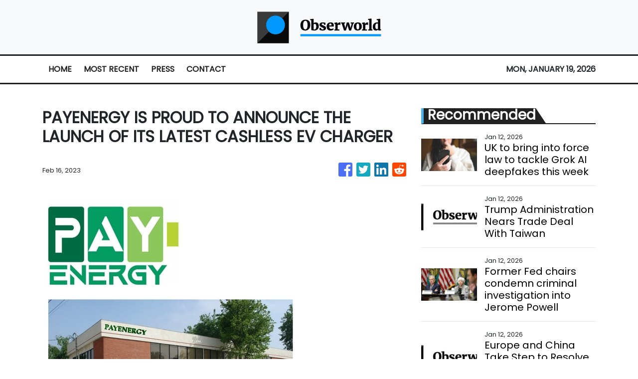

--- FILE ---
content_type: text/html; charset=utf-8
request_url: https://us-central1-vertical-news-network.cloudfunctions.net/get/fetch-include-rss
body_size: 28284
content:
[
  {
    "id": 111324405,
    "title": "Trump's credit card rate cap plan has unclear path, 'devastating' risks, bank insiders say",
    "summary": "A 10% rate cap would make large swaths of the credit card industry unprofitable, especially tied to customers with less-than-ideal credit, banks say.",
    "slug": "trumps-credit-card-rate-cap-plan-has-unclear-path-devastating-risks-bank-insiders-say",
    "link": "https://www.cnbc.com/2026/01/12/trump-credit-card-rate-cap-enforcement-path-risks.html",
    "date_published": "2026-01-12T17:55:34.000Z",
    "images": "",
    "categories": "353,577,598,1155,1157,1158,1245,1941,1962",
    "img_id": "0",
    "caption": "",
    "country": "Worldwide",
    "source_type": "rss",
    "source": "CNBC"
  },
  {
    "id": 111343077,
    "title": "UK to bring into force law to tackle Grok AI deepfakes this week",
    "summary": "The technology secretary said it would be illegal for companies to supply the tools designed to make them.",
    "slug": "uk-to-bring-into-force-law-to-tackle-grok-ai-deepfakes-this-week",
    "link": "https://www.bbc.com/news/articles/cq845glnvl1o?at_medium=RSS&at_campaign=rss",
    "date_published": "2026-01-12T17:51:24.000Z",
    "images": "https://ichef.bbci.co.uk/ace/standard/240/cpsprodpb/b181/live/401595e0-efde-11f0-be9a-5d00009628a6.jpg",
    "categories": "353,577,598,1155,1157,1158,1245,1941,1962",
    "img_id": "0",
    "caption": "",
    "country": "Worldwide",
    "source_type": "rss",
    "source": "BBC "
  },
  {
    "id": 111334933,
    "title": "Stocks, Bonds and the Dollar Fluctuate on Threat to Fed Chair Powell",
    "summary": "A broader shift out of U.S. financial assets would revive last year’s trend called the “sell America” trade.",
    "slug": "stocks-bonds-and-the-dollar-fluctuate-on-threat-to-fed-chair-powell",
    "link": "https://www.nytimes.com/2026/01/12/business/stock-market-dollar-trump-fed-powell.html",
    "date_published": "2026-01-12T17:40:43.000Z",
    "images": "",
    "categories": "353,577,598,1155,1157,1158,1245,1941,1962",
    "img_id": "0",
    "caption": "",
    "country": "Worldwide",
    "source_type": "rss",
    "source": "New York Times"
  },
  {
    "id": 111343636,
    "title": "Trump Administration Nears Trade Deal With Taiwan",
    "summary": "The deal would cut tariffs and include a commitment from Taiwanese Semiconductor Manufacturing Corporation, the island’s chip giant, to build more manufacturing plants in the United States.",
    "slug": "trump-administration-nears-trade-deal-with-taiwan",
    "link": "https://www.nytimes.com/2026/01/12/business/economy/trump-taiwan-deal.html",
    "date_published": "2026-01-12T17:31:00.000Z",
    "images": "https://static01.nyt.com/images/2026/01/12/multimedia/12dc-trade-taiwan-fhkq/12dc-trade-taiwan-fhkq-mediumSquareAt3X.jpg",
    "categories": "353,577,598,1155,1157,1158,1245,1941,1962",
    "img_id": "0",
    "caption": "",
    "country": "Worldwide",
    "source_type": "rss",
    "source": "New York Times"
  },
  {
    "id": 111343076,
    "title": "Former Fed chairs condemn criminal investigation into Jerome Powell",
    "summary": "Three former heads of the central bank say the probe seeks to undermine the Fed's independence and \"has no place\" in the US.",
    "slug": "former-fed-chairs-condemn-criminal-investigation-into-jerome-powell",
    "link": "https://www.bbc.com/news/articles/c394xwdve9lo?at_medium=RSS&at_campaign=rss",
    "date_published": "2026-01-12T17:27:16.000Z",
    "images": "https://ichef.bbci.co.uk/ace/standard/240/cpsprodpb/d939/live/b2d46540-efd2-11f0-9a79-cfc8898f9898.jpg",
    "categories": "353,577,598,1155,1157,1158,1245,1941,1962",
    "img_id": "0",
    "caption": "",
    "country": "Worldwide",
    "source_type": "rss",
    "source": "BBC "
  },
  {
    "id": 111324406,
    "title": "Republican Sen. Thom Tillis vows to block Trump's Fed nominees following Powell probe",
    "summary": "Trump will face an important obstacle — from within his own party �� as he seeks to replace Federal Reserve Chair Jerome Powell.",
    "slug": "republican-sen-thom-tillis-vows-to-block-trumps-fed-nominees-following-powell-probe",
    "link": "https://www.cnbc.com/2026/01/12/republican-sen-thom-tillis-vows-to-block-trumps-fed-nominees-following-powell-probe.html",
    "date_published": "2026-01-12T17:20:12.000Z",
    "images": "",
    "categories": "353,577,598,1155,1157,1158,1245,1941,1962",
    "img_id": "0",
    "caption": "",
    "country": "Worldwide",
    "source_type": "rss",
    "source": "CNBC"
  },
  {
    "id": 111343639,
    "title": "Stocks making the biggest moves midday: Citigroup, Abercrombie, Vistra, Duolingo and more",
    "summary": "These are some of the stocks posting the largest moves in midday trading.",
    "slug": "stocks-making-the-biggest-moves-midday-citigroup-abercrombie-vistra-duolingo-and-more",
    "link": "https://www.cnbc.com/2026/01/12/stocks-making-the-biggest-moves-midday-c-anf-vst-duol.html",
    "date_published": "2026-01-12T17:11:13.000Z",
    "images": "",
    "categories": "353,577,598,1155,1157,1158,1245,1941,1962",
    "img_id": "0",
    "caption": "",
    "country": "Worldwide",
    "source_type": "rss",
    "source": "CNBC"
  },
  {
    "id": 111324400,
    "title": "Europe and China Take Step to Resolve Dispute on Electric Vehicles",
    "summary": "The European Commission allowed carmakers to volunteer limits on their imports from China instead of paying tariffs, an arrangement that could help Volkswagen.",
    "slug": "europe-and-china-take-step-to-resolve-dispute-on-electric-vehicles",
    "link": "https://www.nytimes.com/2026/01/12/business/europe-china-electric-vehicles-tariffs-volkswagen.html",
    "date_published": "2026-01-12T17:02:21.000Z",
    "images": "https://static01.nyt.com/images/2026/01/12/multimedia/12biz-eu-china-ev1-wbqt/12biz-eu-china-ev1-wbqt-mediumSquareAt3X.jpg",
    "categories": "353,577,598,1155,1157,1158,1245,1941,1962",
    "img_id": "0",
    "caption": "",
    "country": "Worldwide",
    "source_type": "rss",
    "source": "New York Times"
  },
  {
    "id": 111343637,
    "title": "Paramount Threatens Board Fight Over Warner Bros. Discovery",
    "summary": "The announcement was the latest in a series of increasingly aggressive actions by Paramount to buy Warner Bros.",
    "slug": "paramount-threatens-board-fight-over-warner-bros-discovery",
    "link": "https://www.nytimes.com/2026/01/12/business/media/paramount-warner-bros-discovery-board-fight.html",
    "date_published": "2026-01-12T16:49:21.000Z",
    "images": "https://static01.nyt.com/images/2026/01/12/multimedia/12biz-wbd-hkfc/12biz-wbd-hkfc-mediumSquareAt3X.jpg",
    "categories": "353,577,598,1155,1157,1158,1245,1941,1962",
    "img_id": "0",
    "caption": "",
    "country": "Worldwide",
    "source_type": "rss",
    "source": "New York Times"
  },
  {
    "id": 111334932,
    "title": "Fed Changes Course and Takes On Trump’s Political Fight",
    "summary": "The Justice Department’s decision to open up a criminal investigation of Jerome H. Powell, the chair of the Federal Reserve, is a major escalation in the pressure campaign against the central bank to cut interest rates.",
    "slug": "fed-changes-course-and-takes-on-trumps-political-fight",
    "link": "https://www.nytimes.com/2026/01/12/business/federal-reserve-changes-course-trump-administration.html",
    "date_published": "2026-01-12T16:43:34.000Z",
    "images": "https://static01.nyt.com/images/2026/01/12/multimedia/12dc-fed-pqlh/12dc-fed-pqlh-mediumSquareAt3X.jpg",
    "categories": "353,577,598,1155,1157,1158,1245,1941,1962",
    "img_id": "0",
    "caption": "",
    "country": "Worldwide",
    "source_type": "rss",
    "source": "New York Times"
  },
  {
    "id": 111324399,
    "title": "Elon Musk’s X Under UK Investigation Over Grok’s Sexualized A.I. Images",
    "summary": "A British regulator said it had started a formal investigation into Mr. Musk’s chatbot over the spread of illegal images.",
    "slug": "elon-musks-x-under-uk-investigation-over-groks-sexualized-ai-images",
    "link": "https://www.nytimes.com/2026/01/12/world/europe/grok-ai-images-x-elon-musk-uk.html",
    "date_published": "2026-01-12T16:29:44.000Z",
    "images": "https://static01.nyt.com/images/2026/01/12/multimedia/12UK-GROK-kzvc/12UK-GROK-kzvc-mediumSquareAt3X.jpg",
    "categories": "353,577,598,1155,1157,1158,1245,1941,1962",
    "img_id": "0",
    "caption": "",
    "country": "Worldwide",
    "source_type": "rss",
    "source": "New York Times"
  },
  {
    "id": 111334934,
    "title": "Yellen says Powell probe 'extremely chilling' for Fed independence, market should be concerned",
    "summary": "Former Fed Chair Janet Yellen spoke Monday to CNBC about a Department of Justice investigation into current Chair Jerome Powell.",
    "slug": "yellen-says-powell-probe-extremely-chilling-for-fed-independence-market-should-be-concerned",
    "link": "https://www.cnbc.com/2026/01/12/yellen-says-powell-probe-extremely-chilling-for-fed-independence-market-should-be-concerned.html",
    "date_published": "2026-01-12T16:27:31.000Z",
    "images": "",
    "categories": "353,577,598,1155,1157,1158,1245,1941,1962",
    "img_id": "0",
    "caption": "",
    "country": "Worldwide",
    "source_type": "rss",
    "source": "CNBC"
  },
  {
    "id": 111324409,
    "title": "JPMorgan's looming question: What happens when CEO Jamie Dimon leaves?",
    "summary": "JPMorgan Chase CEO Jamie Dimon marks 20 years as CEO this month. Insiders say he remains as involved as ever managing the sprawling operations of the megabank.",
    "slug": "jpmorgans-looming-question-what-happens-when-ceo-jamie-dimon-leaves",
    "link": "https://www.cnbc.com/2026/01/12/jpmorgans-looming-question-what-happens-when-ceo-jamie-dimon-leaves.html",
    "date_published": "2026-01-12T16:11:43.000Z",
    "images": "",
    "categories": "353,577,598,1155,1157,1158,1245,1941,1962",
    "img_id": "0",
    "caption": "",
    "country": "Worldwide",
    "source_type": "rss",
    "source": "CNBC"
  },
  {
    "id": 111343078,
    "title": "Instagram denies breach after many receive emails asking to reset password",
    "summary": "The social media platform has said there was \"no breach of its systems\" but questions remain.",
    "slug": "instagram-denies-breach-after-many-receive-emails-asking-to-reset-password",
    "link": "https://www.bbc.com/news/articles/cdexdr08p05o?at_medium=RSS&at_campaign=rss",
    "date_published": "2026-01-12T16:11:02.000Z",
    "images": "https://ichef.bbci.co.uk/ace/standard/240/cpsprodpb/075c/live/e5136160-ef9a-11f0-a161-0dc741483a6b.jpg",
    "categories": "353,577,598,1155,1157,1158,1245,1941,1962",
    "img_id": "0",
    "caption": "",
    "country": "Worldwide",
    "source_type": "rss",
    "source": "BBC "
  },
  {
    "id": 111271427,
    "title": "US justice department opens criminal probe into Fed chair",
    "summary": "Jerome Powell said he believed the investigation was due to Donald Trump's anger over the Fed's refusal to cut interest rates.",
    "slug": "us-justice-department-opens-criminal-probe-into-fed-chair",
    "link": "https://www.bbc.com/news/articles/c801k7rkkd7o?at_medium=RSS&at_campaign=rss",
    "date_published": "2026-01-12T15:44:10.000Z",
    "images": "https://ichef.bbci.co.uk/ace/standard/240/cpsprodpb/1d45/live/7423a350-efbf-11f0-b385-5f48925de19a.jpg",
    "categories": "353,577,598,1155,1157,1158,1245,1941,1962",
    "img_id": "0",
    "caption": "",
    "country": "Worldwide",
    "source_type": "rss",
    "source": "BBC "
  },
  {
    "id": 111323813,
    "title": "Trump plan to cap credit card costs hits bank shares",
    "summary": "The US president has called for interest rates on credit cards to be capped at 10% for one year.",
    "slug": "trump-plan-to-cap-credit-card-costs-hits-bank-shares",
    "link": "https://www.bbc.com/news/articles/crmlkxjm88ko?at_medium=RSS&at_campaign=rss",
    "date_published": "2026-01-12T15:12:53.000Z",
    "images": "https://ichef.bbci.co.uk/ace/standard/240/cpsprodpb/5db9/live/491fe3a0-efae-11f0-b385-5f48925de19a.png",
    "categories": "353,577,598,1155,1157,1158,1245,1941,1962",
    "img_id": "0",
    "caption": "",
    "country": "Worldwide",
    "source_type": "rss",
    "source": "BBC "
  },
  {
    "id": 111082004,
    "title": "Bird Flu Viruses Raise Mounting Concerns Among Scientists",
    "summary": "Researchers are not just worried about the virus popping up on American farms. Other types are causing trouble around the world.",
    "slug": "bird-flu-viruses-raise-mounting-concerns-among-scientists",
    "link": "https://www.nytimes.com/2026/01/10/health/bird-flu-viruses-health.html",
    "date_published": "2026-01-12T14:44:11.000Z",
    "images": "https://static01.nyt.com/images/2025/12/26/multimedia/00-birdflu-02-gplw/00-birdflu-02-gplw-mediumSquareAt3X.jpg",
    "categories": "353,577,598,1155,1157,1158,1245,1941,1962",
    "img_id": "0",
    "caption": "",
    "country": "Worldwide",
    "source_type": "rss",
    "source": "New York Times"
  },
  {
    "id": 111323811,
    "title": "Ofcom investigates Elon Musk's X over Grok AI sexual deepfakes",
    "summary": "The watchdog said it had received reports of the platform's Grok AI chatbot creating undressed images of people.",
    "slug": "ofcom-investigates-elon-musks-x-over-grok-ai-sexual-deepfakes",
    "link": "https://www.bbc.com/news/articles/cwy875j28k0o?at_medium=RSS&at_campaign=rss",
    "date_published": "2026-01-12T14:27:52.000Z",
    "images": "https://ichef.bbci.co.uk/ace/standard/240/cpsprodpb/852e/live/01a08060-efaa-11f0-8380-f330e2a7c116.jpg",
    "categories": "353,577,598,1155,1157,1158,1245,1941,1962",
    "img_id": "0",
    "caption": "",
    "country": "Worldwide",
    "source_type": "rss",
    "source": "BBC "
  },
  {
    "id": 111339144,
    "title": "A Seasoned Traveler’s Guide to the Delta One Lounge at JFK",
    "summary": "An insider guide to Delta’s JFK Delta One Lounge, revealing smart strategies, hidden perks, and how frequent flyers maximize the experience.\nThe post A Seasoned Traveler’s Guide to the Delta One Lounge at JFK appeared first on Business Traveller.",
    "slug": "a-seasoned-travelers-guide-to-the-delta-one-lounge-at-jfk",
    "link": "https://www.businesstraveller.com/insights/traveler-guide-delta-one-jfk/",
    "date_published": "2026-01-12T14:14:12.000Z",
    "images": "https://www.businesstraveller.com/wp-content/uploads/2025/09/deltaonejfk_fireplacelounge1_5355-scaled-2-1024x614.jpg",
    "categories": "2828,199,782,3240,3249,3252,3254,3258,3259,3286,3296,3297,3299",
    "img_id": "0",
    "caption": "",
    "country": "Worldwide",
    "source_type": "rss",
    "source": "Business Traveller"
  },
  {
    "id": 111324398,
    "title": "The Potential Fallout From a Legal Attack on Powell",
    "summary": "A criminal investigation into Jay Powell, the Federal Reserve chair, may be the most consequential attack yet on the central bank’s political independence.",
    "slug": "the-potential-fallout-from-a-legal-attack-on-powell",
    "link": "https://www.nytimes.com/2026/01/12/business/dealbook/powell-federal-reserve-investigation-trump.html",
    "date_published": "2026-01-12T13:34:48.000Z",
    "images": "https://static01.nyt.com/images/2026/01/12/multimedia/12db-powell-hglv/12db-powell-hglv-mediumSquareAt3X.jpg",
    "categories": "353,577,598,1155,1157,1158,1245,1941,1962",
    "img_id": "0",
    "caption": "",
    "country": "Worldwide",
    "source_type": "rss",
    "source": "New York Times"
  },
  {
    "id": 111198172,
    "title": "Choose Your Dream Island Destinations And We'll Guess Your Favorite La Croix Flavor",
    "summary": "Are you a pompelmousse?\n\n\nView Entire Post ›",
    "slug": "choose-your-dream-island-destinations-and-well-guess-your-favorite-la-croix-flavor",
    "link": "https://www.buzzfeed.com/hazelyxlee/visit-some-islands-and-well-guess-your-favourite",
    "date_published": "2026-01-12T13:26:17.000Z",
    "images": "https://img.buzzfeed.com/buzzfeed-static/static/2026-01/09/17/thumb/kF57t4Zz4.jpg?crop=1245:830;3,0&resize=1250:830",
    "categories": "2828,199,782,3240,3249,3252,3254,3258,3259,3286,3296,3297,3299",
    "img_id": "0",
    "caption": "",
    "country": "Worldwide",
    "source_type": "rss",
    "source": "BuzzFeed"
  },
  {
    "id": 111330303,
    "title": "How ‘local’ stars like Bad Bunny show you don’t need to sing in English to be a global hit",
    "summary": "Labubu dolls knocked against the Chanel purses of club-goers at an after-party at Macau’s MGM Cotai in October, their fiendish smiles mirroring the faces of their owners, who bounced to the beat.\n“Lai cai!” the rapper Skai Isyourgod yelled, thumping his chest.\n“Lai!” the crowd chanted back.\n“Lai cai!” he called again.\n“Lai!” the crowd roared.\nThe hook – “Riches come!” – from Skai’s hit single “Stacks from All Sides” is classic hip-hop fare. Less typical is the artist delivering it.\nSkai, whose...",
    "slug": "how-local-stars-like-bad-bunny-show-you-dont-need-to-sing-in-english-to-be-a-global-hit",
    "link": "https://www.scmp.com/lifestyle/entertainment/article/3339562/how-local-stars-bad-bunny-show-you-dont-need-sing-english-be-global-hit?utm_source=rss_feed",
    "date_published": "2026-01-12T13:15:08.000Z",
    "images": "https://cdn.i-scmp.com/sites/default/files/styles/1280x720/public/d8/images/canvas/2026/01/12/dda5ed83-045a-4c2c-bcfc-afc524fb3b4a_7ddef0c0.jpg?itok=d58pGXOw&v=1768222577",
    "categories": "2828,199,782,3240,3249,3252,3254,3258,3259,3286,3296,3297,3299",
    "img_id": "0",
    "caption": "",
    "country": "Worldwide",
    "source_type": "rss",
    "source": "South China Morning Post"
  },
  {
    "id": 111324407,
    "title": "DOJ probe into Fed chair Powell is 'Maduro' warning from Trump, analyst says",
    "summary": "Investors could reassess U.S. assets as Powell probe reignites fears over central bank's independence from the White House.",
    "slug": "doj-probe-into-fed-chair-powell-is-maduro-warning-from-trump-analyst-says",
    "link": "https://www.cnbc.com/2026/01/12/trump-powell-maduro-probe-fed-chair-investigation.html",
    "date_published": "2026-01-12T13:07:45.000Z",
    "images": "",
    "categories": "353,577,598,1155,1157,1158,1245,1941,1962",
    "img_id": "0",
    "caption": "",
    "country": "Worldwide",
    "source_type": "rss",
    "source": "CNBC"
  },
  {
    "id": 111323810,
    "title": "Faisal Islam: Trump faces extraordinary moment in spat with Fed chair",
    "summary": "Jerome Powell's public response to a DoJ investigation could be a seismic moment for Donald Trump's presidency.",
    "slug": "faisal-islam-trump-faces-extraordinary-moment-in-spat-with-fed-chair",
    "link": "https://www.bbc.com/news/articles/c20zq87eng1o?at_medium=RSS&at_campaign=rss",
    "date_published": "2026-01-12T12:54:25.000Z",
    "images": "https://ichef.bbci.co.uk/ace/standard/240/cpsprodpb/6cfc/live/fb767690-efd6-11f0-9e54-df40db17e1d2.jpg",
    "categories": "353,577,598,1155,1157,1158,1245,1941,1962",
    "img_id": "0",
    "caption": "",
    "country": "Worldwide",
    "source_type": "rss",
    "source": "BBC "
  },
  {
    "id": 111323815,
    "title": "Library runs coffee mornings to tackle isolation",
    "summary": "The sessions are an opportunity for people to connect but also for people who do not wish to chat.",
    "slug": "library-runs-coffee-mornings-to-tackle-isolation",
    "link": "https://www.bbc.com/news/articles/clyw3l1djlwo?at_medium=RSS&at_campaign=rss",
    "date_published": "2026-01-12T12:53:38.000Z",
    "images": "https://ichef.bbci.co.uk/ace/standard/240/cpsprodpb/9d6a/live/7b52b8b0-efa0-11f0-a161-0dc741483a6b.jpg",
    "categories": "353,577,598,1155,1157,1158,1245,1941,1962",
    "img_id": "0",
    "caption": "",
    "country": "Worldwide",
    "source_type": "rss",
    "source": "BBC "
  },
  {
    "id": 111323814,
    "title": "Heineken boss steps down as beer sales slow",
    "summary": "The move to low and no-alcohol has led to falling sales at the brewing giant.",
    "slug": "heineken-boss-steps-down-as-beer-sales-slow",
    "link": "https://www.bbc.com/news/articles/cq6v95ng47mo?at_medium=RSS&at_campaign=rss",
    "date_published": "2026-01-12T12:30:12.000Z",
    "images": "https://ichef.bbci.co.uk/ace/standard/240/cpsprodpb/0ac5/live/cdf68ef0-efa7-11f0-82ea-3f2eb9f68174.jpg",
    "categories": "353,577,598,1155,1157,1158,1245,1941,1962",
    "img_id": "0",
    "caption": "",
    "country": "Worldwide",
    "source_type": "rss",
    "source": "BBC "
  },
  {
    "id": 111323812,
    "title": "UK set for a 'booming' mortgage market, say analysts",
    "summary": "Competition among lenders in the UK suggests that rates could be cut in the coming weeks.",
    "slug": "uk-set-for-a-booming-mortgage-market-say-analysts",
    "link": "https://www.bbc.com/news/articles/c4gv7vl06e1o?at_medium=RSS&at_campaign=rss",
    "date_published": "2026-01-12T12:29:35.000Z",
    "images": "https://ichef.bbci.co.uk/ace/standard/240/cpsprodpb/0717/live/3f195f90-efb2-11f0-b61c-6bc75d705b6c.png",
    "categories": "353,577,598,1155,1157,1158,1245,1941,1962",
    "img_id": "0",
    "caption": "",
    "country": "Worldwide",
    "source_type": "rss",
    "source": "BBC "
  },
  {
    "id": 111324408,
    "title": "Stocks making the biggest moves premarket: Capital One, Affirm, Walmart, Akamai, Sun Country & more",
    "summary": "These are the stocks posting the largest moves before the bell.",
    "slug": "stocks-making-the-biggest-moves-premarket-capital-one-affirm-walmart-akamai-sun-country-more",
    "link": "https://www.cnbc.com/2026/01/12/stocks-making-the-biggest-moves-premarket-cof-afrm-akam-sncy-wmt.html",
    "date_published": "2026-01-12T12:23:38.000Z",
    "images": "",
    "categories": "353,577,598,1155,1157,1158,1245,1941,1962",
    "img_id": "0",
    "caption": "",
    "country": "Worldwide",
    "source_type": "rss",
    "source": "CNBC"
  },
  {
    "id": 111330304,
    "title": "How good mobility can keep you healthy after 30, and the best exercises to help you",
    "summary": "As people age, it is not uncommon for many to let out a muted groan when getting out of bed in the morning.\nBut if you “oof” every time you get in a car or “aargh” while bending over to pick up something, it may be time to prioritise exercises that target your mobility.\nDr Miho Tanaka, a sports medicine surgeon at Massachusetts General Hospital and Harvard Medical School in the US, said good mobility is recognised as an important part of overall health. She pointed to research showing that high...",
    "slug": "how-good-mobility-can-keep-you-healthy-after-30-and-the-best-exercises-to-help-you",
    "link": "https://www.scmp.com/lifestyle/health-wellness/article/3339561/how-good-mobility-can-keep-you-healthy-after-30-and-best-exercises-help-you?utm_source=rss_feed",
    "date_published": "2026-01-12T11:45:09.000Z",
    "images": "https://cdn.i-scmp.com/sites/default/files/styles/1280x720/public/d8/images/canvas/2026/01/12/8e76c1f0-43ba-4e00-aa59-e95c01636717_d0243d90.jpg?itok=vVYmT4Sz&v=1768213695",
    "categories": "2828,199,782,3240,3249,3252,3254,3258,3259,3286,3296,3297,3299",
    "img_id": "0",
    "caption": "",
    "country": "Worldwide",
    "source_type": "rss",
    "source": "South China Morning Post"
  },
  {
    "id": 110972605,
    "title": "The original Thai backpacker island wooing a new generation with bargain curries, beer and hotel rooms - and this is the best month to visit",
    "summary": "Thailand's second-largest island is enjoying something of a renaissance. But here's how to visit Koh Samui when the crowds thin and the prices drop.",
    "slug": "the-original-thai-backpacker-island-wooing-a-new-generation-with-bargain-curries-beer-and-hotel-rooms-and-this-is-the-best-month-to-visit",
    "link": "https://www.dailymail.co.uk/travel/article-15425231/thailand-backpacker-island-cheap-food-hotels-best-time-visit.html?ns_mchannel=rss&ns_campaign=1490&ito=1490",
    "date_published": "2026-01-12T11:11:53.000Z",
    "images": "https://i.dailymail.co.uk/1s/2026/01/09/12/105137403-0-image-a-16_1767960673606.jpg",
    "categories": "2828,199,782,3240,3249,3252,3254,3258,3259,3286,3296,3297,3299",
    "img_id": "0",
    "caption": "",
    "country": "Worldwide",
    "source_type": "rss",
    "source": "Daily Mail"
  },
  {
    "id": 111317868,
    "title": "'2026? More like 2020-sex!' Inside a racy romance book club unafraid to go there",
    "summary": "As the romance novel dominates bestseller lists, a new kind of 'third space' is emerging at Black Cat Fables, where smut and self-help intersect to break down sexual taboos.",
    "slug": "2026-more-like-2020sex-inside-a-racy-romance-book-club-unafraid-to-go-there",
    "link": "https://www.latimes.com/entertainment-arts/books/story/2026-01-12/monrovia-smut-club-romance-novel-therapy",
    "date_published": "2026-01-12T11:00:00.000Z",
    "images": "https://ca-times.brightspotcdn.com/dims4/default/dc38759/2147483647/strip/false/crop/5371x3581+0+0/resize/1500x1000!/quality/75/?url=https%3A%2F%2Fcalifornia-times-brightspot.s3.amazonaws.com%2F43%2F56%2F2cbdc1af40a290e650fa21bb8ff5%2F1530044-et-self-help-smut-book-club-monrovia-jey-03.jpg",
    "categories": "2828,199,782,3240,3249,3252,3254,3258,3259,3286,3296,3297,3299",
    "img_id": "0",
    "caption": "",
    "country": "Worldwide",
    "source_type": "rss",
    "source": "Los Angeles Times"
  },
  {
    "id": 111318312,
    "title": "Low-Cost Carriers Allegiant and Sun Country to Merge",
    "summary": "Two quietly profitable leisure airlines join forces to smooth seasonality, expand nonstop reach, and prove that scale does not always require spectacle—or Spirit.\nThe post Low-Cost Carriers Allegiant and Sun Country to Merge appeared first on Business Traveller.",
    "slug": "lowcost-carriers-allegiant-and-sun-country-to-merge",
    "link": "https://www.businesstraveller.com/news/allegiant-sun-country-to-merge/",
    "date_published": "2026-01-12T10:53:36.000Z",
    "images": "https://www.businesstraveller.com/wp-content/uploads/2026/01/Allegiant_SunCountry-1024x576.jpg",
    "categories": "2828,199,782,3240,3249,3252,3254,3258,3259,3286,3296,3297,3299",
    "img_id": "0",
    "caption": "",
    "country": "Worldwide",
    "source_type": "rss",
    "source": "Business Traveller"
  },
  {
    "id": 111317870,
    "title": "The cheapest - and best - five-star hotels in the UK, Europe and the rest of the world. They're the travel experts' ultimate secret. Now read our guide to exactly where to book and why before anyone else...",
    "summary": "Oscar Wilde said: 'I can resist anything except temptation'. But when temptation is too expensive, you have a problem. With this in mind here's our guide to the best value five-star hotels.",
    "slug": "the-cheapest-and-best-fivestar-hotels-in-the-uk-europe-and-the-rest-of-the-world-theyre-the-travel-experts-ultimate-secret-now-read-our-guide-to-exactly-where-to-book-and-why-before-anyone-else",
    "link": "https://www.dailymail.co.uk/travel/article-15453731/cheapest-best-hotels-UK-Europe-rest-world.html?ns_mchannel=rss&ns_campaign=1490&ito=1490",
    "date_published": "2026-01-12T10:37:10.000Z",
    "images": "https://i.dailymail.co.uk/1s/2026/01/11/17/105418181-0-image-m-54_1768150951051.jpg",
    "categories": "2828,199,782,3240,3249,3252,3254,3258,3259,3286,3296,3297,3299",
    "img_id": "0",
    "caption": "",
    "country": "Worldwide",
    "source_type": "rss",
    "source": "Daily Mail"
  },
  {
    "id": 111328309,
    "title": "Accor named ‘World’s Leading Climate Action Initiative’",
    "summary": "Global hospitality giant Accor has been recognised with the title of ’World’s Leading Climate Action Initiative’ by voters at the World Sustainable Travel & Hospitality Awards for supply chain decarbonisation programme ‘Achieving Net Zero Together’.",
    "slug": "accor-named-worlds-leading-climate-action-initiative",
    "link": "https://www.breakingtravelnews.com/news/article/accor-named-worlds-leading-climate-action-initiative/",
    "date_published": "2026-01-12T10:35:16.000Z",
    "images": "https://www.breakingtravelnews.com/images/sized/images/uploads/news-events/Accor.180146-600x315.jpg",
    "categories": "2828,199,782,3240,3249,3252,3254,3258,3259,3286,3296,3297,3299",
    "img_id": "0",
    "caption": "",
    "country": "Worldwide",
    "source_type": "rss",
    "source": "Breaking Travel News"
  },
  {
    "id": 111317869,
    "title": "30 Space-Saving Travel Products That’ll Make Your Carry-On Feel A Lot Bigger",
    "summary": "Magically score a couple of extra inches of space in your bag.\n\n\nView Entire Post ›",
    "slug": "30-spacesaving-travel-products-thatll-make-your-carryon-feel-a-lot-bigger",
    "link": "https://www.buzzfeed.com/bekoconnell/space-saving-travel-products-carry-on",
    "date_published": "2026-01-12T10:31:04.000Z",
    "images": "https://img.buzzfeed.com/buzzfeed-static/static/2025-12/31/18/thumb/fOihg2t6Z.jpg?crop=1245:830;3,0&resize=1250:830",
    "categories": "2828,199,782,3240,3249,3252,3254,3258,3259,3286,3296,3297,3299",
    "img_id": "0",
    "caption": "",
    "country": "Worldwide",
    "source_type": "rss",
    "source": "BuzzFeed"
  },
  {
    "id": 111317871,
    "title": "Tiny UK island with just three residents is looking for people to work there - would YOU move there?",
    "summary": "Two miles off the tip of the Llyn Peninsula in North Wales is a 1.5-mile-long island, known as the legendary 'Island of 20,000 Saints'.",
    "slug": "tiny-uk-island-with-just-three-residents-is-looking-for-people-to-work-there-would-you-move-there",
    "link": "https://www.dailymail.co.uk/travel/article-15448917/tiny-uk-island-three-residents-looking-people-work.html?ns_mchannel=rss&ns_campaign=1490&ito=1490",
    "date_published": "2026-01-12T10:29:21.000Z",
    "images": "https://i.dailymail.co.uk/1s/2026/01/09/14/105377463-0-image-a-9_1767970726748.jpg",
    "categories": "2828,199,782,3240,3249,3252,3254,3258,3259,3286,3296,3297,3299",
    "img_id": "0",
    "caption": "",
    "country": "Worldwide",
    "source_type": "rss",
    "source": "Daily Mail"
  },
  {
    "id": 111328310,
    "title": "Etihad Airways delivers record passenger numbers and growth in 2025",
    "summary": "Etihad Airways carried 22.4 million passengers in 2025, an increase of 21% year-on-year and the highest annual total in the airline’s history, underpinned by sustained demand and disciplined capacity growth across its expanding global network. Passenger load factor for the full year reached 88.3%, up two percentage points compared with 2024, reflecting strong commercial performance throughout the year.",
    "slug": "etihad-airways-delivers-record-passenger-numbers-and-growth-in-2025",
    "link": "https://www.breakingtravelnews.com/news/article/etihad-airways-delivers-record-passenger-numbers-and-growth-in-2025/",
    "date_published": "2026-01-12T10:14:38.000Z",
    "images": "https://www.breakingtravelnews.com/images/sized/images/uploads/airline/etihad-airways-delivers-record-passenger-numbers-and-growth-in-2025_copy-600x315.png",
    "categories": "2828,199,782,3240,3249,3252,3254,3258,3259,3286,3296,3297,3299",
    "img_id": "0",
    "caption": "",
    "country": "Worldwide",
    "source_type": "rss",
    "source": "Breaking Travel News"
  },
  {
    "id": 111328311,
    "title": "SWISS raises holiday season punctuality despite wind and snow",
    "summary": "The Christmas and New Year period is one of the most demanding times of the year for Swiss International Air Lines (SWISS) in operational terms. High travel demand, tight time schedules and winter weather conditions collectively pose rapidly shifting challenges for the company and its employees on the ground and in the air. But SWISS can post a largely positive report on its flight operations for the 2025 year-end holiday season.",
    "slug": "swiss-raises-holiday-season-punctuality-despite-wind-and-snow",
    "link": "https://www.breakingtravelnews.com/news/article/swiss-raises-holiday-season-punctuality-despite-wind-and-snow/",
    "date_published": "2026-01-12T10:11:29.000Z",
    "images": "https://www.breakingtravelnews.com/images/sized/images/uploads/airline/1920_swiss_a330-600x315.png",
    "categories": "2828,199,782,3240,3249,3252,3254,3258,3259,3286,3296,3297,3299",
    "img_id": "0",
    "caption": "",
    "country": "Worldwide",
    "source_type": "rss",
    "source": "Breaking Travel News"
  },
  {
    "id": 111328312,
    "title": "ITE Hong Kong 2026: Leading International Sourcing Fair for Asian Travel Trade and Premium FIT",
    "summary": "Comprising 40th ITE Leisure and 21st ITE MICE, the annual ITE in 2026 which celebrate its 40th Anniversary, will be held at Halls 1 of Hong Kong Convention Exhibition Centre from June 11 to 14 with two-trade-day and two-public-day, and dedicated B2B and B2C programs. A proven platform, live ITE been held each year since 2021!",
    "slug": "ite-hong-kong-2026-leading-international-sourcing-fair-for-asian-travel-trade-and-premium-fit",
    "link": "https://www.breakingtravelnews.com/news/article/ite-hong-kong-2026-leading-international-sourcing-fair-for-asian-travel-tra/",
    "date_published": "2026-01-12T10:08:07.000Z",
    "images": "https://www.breakingtravelnews.com/images/sized/images/uploads/news-events/ITEHK-600x315.jpg",
    "categories": "2828,199,782,3240,3249,3252,3254,3258,3259,3286,3296,3297,3299",
    "img_id": "0",
    "caption": "",
    "country": "Worldwide",
    "source_type": "rss",
    "source": "Breaking Travel News"
  },
  {
    "id": 111328313,
    "title": "Feasting, Festivities and Artful Asian Traditions Come Alive During Lunar New Year at the Peninsula",
    "summary": "This Lunar New Year, The Peninsula London invites guests to welcome the Year of the Fire Horse with an elegant fusion of time-honoured customs, immersive experiences, and contemporary artistry. From Tuesday 3rd February to Saturday 3rd March, the hotel will present a curated calendar of celebrations inspired by The Peninsula’s rich Asian heritage, ranging from exquisite culinary offerings, spectacular dragon dances, room packages to a striking new art installation by Chinese textile artist Lin Fanglu, lent by The Peninsula’s Art in Resonance programme.",
    "slug": "feasting-festivities-and-artful-asian-traditions-come-alive-during-lunar-new-year-at-the-peninsula",
    "link": "https://www.breakingtravelnews.com/news/article/feasting-festivities-and-artful-asian-traditions-come-alive-during-lunar-ne/",
    "date_published": "2026-01-12T10:04:44.000Z",
    "images": "https://www.breakingtravelnews.com/images/sized/images/uploads/hotel/Lunar_At_Peninsula-600x315.jpg",
    "categories": "2828,199,782,3240,3249,3252,3254,3258,3259,3286,3296,3297,3299",
    "img_id": "0",
    "caption": "",
    "country": "Worldwide",
    "source_type": "rss",
    "source": "Breaking Travel News"
  },
  {
    "id": 111306973,
    "title": "Tips to Avoid Stomach Trouble When You Travel",
    "summary": "Some people have guts of steel, while others are … a little more sensitive. Here are tips for preventing stomach discomfort and motion sickness on trips.",
    "slug": "tips-to-avoid-stomach-trouble-when-you-travel",
    "link": "https://www.nytimes.com/2026/01/12/travel/stomach-problems-motion-sickness-tips.html",
    "date_published": "2026-01-12T10:00:52.000Z",
    "images": "https://static01.nyt.com/images/2026/01/05/travel/00trav101-stomach-trouble-illo/00trav101-stomach-trouble-illo-mediumSquareAt3X.jpg",
    "categories": "2828,199,782,3240,3249,3252,3254,3258,3259,3286,3296,3297,3299",
    "img_id": "0",
    "caption": "",
    "country": "Worldwide",
    "source_type": "rss",
    "source": "New York TImes"
  },
  {
    "id": 111320620,
    "title": "Meet Poppy Liu, who plays Helen on Netflix’s His & Hers – and was also Kiki on Hacks",
    "summary": "Perhaps best known for their role as Kiki, an upbeat blackjack dealer on HBO Max’s comedy-drama Hacks, actor Poppy Liu is now appearing on Netflix’s latest limited series, His & Hers, which has generated an online buzz among thriller fans.\n\nThe show, which premiered on January 8, follows a couple investigating a murder in which they both believe the other is the prime suspect. Liu – who just turned 35 – takes on the role of Helen Wang, a headmistress at an all-girls’ school.\nHere’s everything to...",
    "slug": "meet-poppy-liu-who-plays-helen-on-netflixs-his-hers-and-was-also-kiki-on-hacks",
    "link": "https://www.scmp.com/magazines/style/people/celebrities/article/3339576/meet-poppy-liu-who-plays-helen-netflixs-his-hers-and-was-also-kiki-hacks?utm_source=rss_feed",
    "date_published": "2026-01-12T10:00:16.000Z",
    "images": "https://cdn.i-scmp.com/sites/default/files/styles/1280x720/public/d8/images/canvas/2026/01/12/0753866f-e854-42ec-917c-fd29fbc858ca_6ad0f8d6.jpg?itok=wxOD9ttg&v=1768204828",
    "categories": "2828,199,782,3240,3249,3252,3254,3258,3259,3286,3296,3297,3299",
    "img_id": "0",
    "caption": "",
    "country": "Worldwide",
    "source_type": "rss",
    "source": "South China Morning Post"
  },
  {
    "id": 111328314,
    "title": "Boeing to Release Fourth Quarter Results on January 27",
    "summary": "The Boeing Company will release its financial results for the fourth quarter of 2025 on Tuesday, January 27.",
    "slug": "boeing-to-release-fourth-quarter-results-on-january-27",
    "link": "https://www.breakingtravelnews.com/news/article/boeing-to-release-fourth-quarter-results-on-january-27/",
    "date_published": "2026-01-12T09:54:21.000Z",
    "images": "https://www.breakingtravelnews.com/images/sized/images/uploads/airline/logo-thumbnail-600x315.png",
    "categories": "2828,199,782,3240,3249,3252,3254,3258,3259,3286,3296,3297,3299",
    "img_id": "0",
    "caption": "",
    "country": "Worldwide",
    "source_type": "rss",
    "source": "Breaking Travel News"
  },
  {
    "id": 111328315,
    "title": "Santa Monica Celebrates Route 66 Centennial With Launch of Global Song Contest",
    "summary": "Santa Monica Travel & Tourism (SMTT) is inviting musicians and songwriters from across the globe to celebrate the centennial of Route 66 in a distinctly musical way.  The Route 66 Song Contest offers artists over the age of 18 the chance to submit an original track capturing the spirit of Santa Monica and its legendary connection to the highway for a chance to win $10,000 USD. Entries are welcome from the U.S., UK, Australia, Canada, France, Germany, India, Ireland, Mexico, and New Zealand.",
    "slug": "santa-monica-celebrates-route-66-centennial-with-launch-of-global-song-contest",
    "link": "https://www.breakingtravelnews.com/news/article/santa-monica-celebrates-route-66-centennial-with-launch-of-global-song-cont/",
    "date_published": "2026-01-12T09:47:17.000Z",
    "images": "https://www.breakingtravelnews.com/images/sized/images/uploads/news-events/2924482_num1727514_220x220-600x315.png",
    "categories": "2828,199,782,3240,3249,3252,3254,3258,3259,3286,3296,3297,3299",
    "img_id": "0",
    "caption": "",
    "country": "Worldwide",
    "source_type": "rss",
    "source": "Breaking Travel News"
  },
  {
    "id": 111317872,
    "title": "Japan crowned most popular bucket list destination for Brits in 2026 - here's the full list",
    "summary": "From beautiful sandy beaches to impressive city skylines, there are plenty of places travel enthusiasts want to tick off their bucket lists.",
    "slug": "japan-crowned-most-popular-bucket-list-destination-for-brits-in-2026-heres-the-full-list",
    "link": "https://www.dailymail.co.uk/travel/article-15455407/Japan-crowned-popular-bucket-list-destination-Brits-2026-heres-list.html?ns_mchannel=rss&ns_campaign=1490&ito=1490",
    "date_published": "2026-01-12T09:46:40.000Z",
    "images": "https://i.dailymail.co.uk/1s/2026/01/12/09/105438381-0-image-a-4_1768208871703.jpg",
    "categories": "2828,199,782,3240,3249,3252,3254,3258,3259,3286,3296,3297,3299",
    "img_id": "0",
    "caption": "",
    "country": "Worldwide",
    "source_type": "rss",
    "source": "Daily Mail"
  },
  {
    "id": 111328316,
    "title": "World-renowned ice fishing festival kicks off in Hwacheon",
    "summary": "A world-famous annual ice fishing festival kicked off Saturday in a remote mountain town in the northeastern province of Gangwon, offering weeks of ice fishing and seasonal activities.",
    "slug": "worldrenowned-ice-fishing-festival-kicks-off-in-hwacheon",
    "link": "https://www.breakingtravelnews.com/news/article/world-renowned-ice-fishing-festival-kicks-off-in-hwacheon/",
    "date_published": "2026-01-12T09:43:11.000Z",
    "images": "https://www.breakingtravelnews.com/images/sized/images/uploads/news-events/AKR20260109067700062_01_i_P4-600x315.jpg",
    "categories": "2828,199,782,3240,3249,3252,3254,3258,3259,3286,3296,3297,3299",
    "img_id": "0",
    "caption": "",
    "country": "Worldwide",
    "source_type": "rss",
    "source": "Breaking Travel News"
  },
  {
    "id": 103062927,
    "title": "Streik-Barometer: Wir navigieren Sie durch die geplanten Ausstände",
    "summary": "Diese Woche gibt es Streikinfos aus Belgien, Frankreich, Griechenland und Italien.\nThe post Streik-Barometer: Wir navigieren Sie durch die geplanten Ausstände appeared first on Business Traveller.",
    "slug": "streikbarometer-wir-navigieren-sie-durch-die-geplanten-ausstande",
    "link": "https://www.businesstraveller.com/news/streiks-ausstande-in-mehreren-landern/",
    "date_published": "2026-01-12T09:32:37.000Z",
    "images": "https://www.businesstraveller.com/wp-content/uploads/2025/10/Lufthansa_Streik_Flugbegleiter_UFO_2.jpg",
    "categories": "2828,199,782,3240,3249,3252,3254,3258,3259,3286,3296,3297,3299",
    "img_id": "0",
    "caption": "",
    "country": "Worldwide",
    "source_type": "rss",
    "source": "Business Traveller"
  },
  {
    "id": 111307656,
    "title": "Aer Lingus Closes Ticket Sales for Manchester Transatlantic Services",
    "summary": "Tickets are no longer available beyond 31 March, 2026 for the carrier's long-haul flights departing Manchester\nThe post Aer Lingus Closes Ticket Sales for Manchester Transatlantic Services appeared first on Business Traveller.",
    "slug": "aer-lingus-closes-ticket-sales-for-manchester-transatlantic-services",
    "link": "https://www.businesstraveller.com/news/aer-lingus-closes-sales-for-manchester-transatlantic-services/",
    "date_published": "2026-01-12T09:27:09.000Z",
    "images": "https://www.businesstraveller.com/wp-content/uploads/2026/01/Aer_Lingus-A330_Air_to_Air-1280x853-ref119918-1024x682.jpg",
    "categories": "2828,199,782,3240,3249,3252,3254,3258,3259,3286,3296,3297,3299",
    "img_id": "0",
    "caption": "",
    "country": "Worldwide",
    "source_type": "rss",
    "source": "Business Traveller"
  },
  {
    "id": 111328317,
    "title": "Allegiant and Sun Country Airlines to Combine in Deal Valued at $1.5 billion",
    "summary": "Allegiant and Sun Country Airlines today announced a definitive merger agreement under which Allegiant will acquire Sun Country in a cash and stock transaction at an implied value of $18.89 per Sun Country share. Sun Country shareholders will receive 0.1557 shares of Allegiant common stock and $4.10 in cash for each Sun Country share owned, representing a premium of 19.8% over Sun Country’s closing share price of $15.77 on January 9, 2026, and 18.8% based on the 30-day volume-weighted average price. The transaction values Sun Country at approximately $1.5 billion, inclusive of $0.4 billion of Sun Country’s net debt. Upon closing, Allegiant and Sun Country shareholders will own approximately 67% and 33%, respectively, of the combined company on a fully diluted basis.",
    "slug": "allegiant-and-sun-country-airlines-to-combine-in-deal-valued-at-15-billion",
    "link": "https://www.breakingtravelnews.com/news/article/allegiant-and-sun-country-airlines-to-combine-in-deal-valued-at-1.5-billion/",
    "date_published": "2026-01-12T09:25:59.000Z",
    "images": "https://www.breakingtravelnews.com/images/sized/images/uploads/airline/Allegiant_SunCountry-600x315.jpg",
    "categories": "2828,199,782,3240,3249,3252,3254,3258,3259,3286,3296,3297,3299",
    "img_id": "0",
    "caption": "",
    "country": "Worldwide",
    "source_type": "rss",
    "source": "Breaking Travel News"
  },
  {
    "id": 111330305,
    "title": "Chinese Lunar New Year greetings in Mandarin, Cantonese, Shanghainese and Hokkien dialects",
    "summary": "From auspicious horse-themed phrases and couplets to whether your luck is in, check out our Year of the Horse 2026 series to discover all you need to know about the coming Lunar New Year.\nLunar New Year is approaching, which means China will soon be abuzz with auspicious New Year greetings. From north to south, east to west, people will exchange warm wishes for health, prosperity and happiness in the year ahead.\nIn Hong Kong, kung hei fat choi is perhaps the most common New Year greeting, but...",
    "slug": "chinese-lunar-new-year-greetings-in-mandarin-cantonese-shanghainese-and-hokkien-dialects",
    "link": "https://www.scmp.com/lifestyle/chinese-culture/article/3339556/chinese-lunar-new-year-greetings-mandarin-cantonese-shanghainese-and-hokkien-dialects?utm_source=rss_feed",
    "date_published": "2026-01-12T09:25:08.000Z",
    "images": "https://cdn.i-scmp.com/sites/default/files/styles/1280x720/public/d8/images/canvas/2026/01/12/65723bc6-a192-4927-9803-ba3a92e0e52f_6b883481.jpg?itok=UjbweRQu&v=1768198333",
    "categories": "2828,199,782,3240,3249,3252,3254,3258,3259,3286,3296,3297,3299",
    "img_id": "0",
    "caption": "",
    "country": "Worldwide",
    "source_type": "rss",
    "source": "South China Morning Post"
  },
  {
    "id": 111306983,
    "title": "Hong Kong to Host Asia’s 50 Best Restaurants 2026 after Historic Double Win",
    "summary": "It’s been a banner year for Hong Kong’s restaurant, bar and hospitality scene. Fresh off its historic achievement, in which venues in Hong Kong became the first to receive both The World’s Best Bar and The World’s Best Hotel titles the same year, Hong Kong will host the Asia’s 50 Best Restaurants 2026 award ceremony on 25 March 2026 (Wednesday) for the first time.",
    "slug": "hong-kong-to-host-asias-50-best-restaurants-2026-after-historic-double-win",
    "link": "https://www.breakingtravelnews.com/news/article/hong-kong-to-host-asias-50-best-restaurants-2026-after-historic-double-win/",
    "date_published": "2026-01-12T09:19:00.000Z",
    "images": "https://www.breakingtravelnews.com/images/sized/images/uploads/tourism/Screenshot_2026-01-12_at_09.23.06-600x315.png",
    "categories": "2828,199,782,3240,3249,3252,3254,3258,3259,3286,3296,3297,3299",
    "img_id": "0",
    "caption": "",
    "country": "Worldwide",
    "source_type": "rss",
    "source": "Breaking Travel News"
  },
  {
    "id": 111306984,
    "title": "The Samla International Race Secures Strategic Partnerships Ahead of January 2026 Edition",
    "summary": "The Samla International Race has announced the signing of a series of strategic partnership agreements ahead of its upcoming edition, scheduled to take place on 24 January 2026. The agreements were formalised during an official ceremony attended by representatives from partner entities and members of the media.",
    "slug": "the-samla-international-race-secures-strategic-partnerships-ahead-of-january-2026-edition",
    "link": "https://www.breakingtravelnews.com/news/article/the-samla-international-race-secures-strategic-partnerships-ahead-of-januar/",
    "date_published": "2026-01-12T09:09:07.000Z",
    "images": "https://www.breakingtravelnews.com/images/sized/images/uploads/tourism/samla-2026-04_copy-600x315.png",
    "categories": "2828,199,782,3240,3249,3252,3254,3258,3259,3286,3296,3297,3299",
    "img_id": "0",
    "caption": "",
    "country": "Worldwide",
    "source_type": "rss",
    "source": "Breaking Travel News"
  },
  {
    "id": 111340459,
    "title": "Hang Seng Index races up as mainland stocks hit high",
    "summary": "Mainland stocks climbed to a fresh decade-high on Monday, led by artificial intelligence and commercial aerospace shares as investors cheered a strong start to the year for onshore markets with record turnover.\r\n\r\nIn Hong Kong, the benchmark Hang Seng Index was up 376 points, or 1.44 percent, at 26,608 while the tech index was 176 points, or 3.1 percent, at 5,863 and the China enterprises was up 171 points, or 1.9 percent, at 9,220.\r\n\r\nOn the mainland, the benchmark Shanghai Composite Index was up 44 points, or 1.09 percent, at 4,165, its highest since July 2015, while the Shenzhen Component Index was 246 points, or 1.75 percent, higher at 14,366 and the ChiNext Index, tracking China's Nasdaq-style board of growth enterprises, was 60 points, or 1.82 percent, up at 3,388.\r\n\r\nThe combined turnover of the main Shanghai and Shenzhen indexes was 3.6 trillion yuan, up from 3.12 trillion yuan on Friday.\r\n\r\nThe Star Composite Index, which reflects the performance of stocks on China's sci-tech innovation board, closed 2.88 percent higher at 1,855 while the Star 50 Index, which tracks the largest stocks listed on the board that also meet certain liquidity requirements, was 2.43 percent higher at 1,511.\r\n\r\nHSBC analysts remain upbeat on the outlook for artificial intelligence in 2026, citing supportive regulatory policies.\r\n\r\nRecent fundraisings and initial public offerings by companies across the AI supply chain are expected to lift sector valuations and underpin demand and spending in the medium-term, they added.\r\n\r\nChina's CSI Cloud Computing and Big Data Index jumped 7.8 percent while the AI shares rose 4.2 percent.\r\n\r\nCommercial aerospace stocks extended gains, with China Spacesat hitting the 10 percent daily limit to a record high. ⁠\r\n\r\nThe rally followed an International Telecommunication Union filing, which showed that between December 25 and December 31, China applied for frequency and orbital resources for 203,000 satellites across 14 constellations.\r\n\r\nThe CSI Rare Earth Index rose 3.9 percent after a senior US official said Treasury Secretary Scott Bessent would urge Group of Seven nations and others to step up efforts to reduce reliance on critical minerals from China when he hosted a dozen top finance officials on Monday.\r\n\r\nThe CSI Defence Index jumped 5.9 percent to nearly a four-year ⁠high. (Reuters/Xinhua)",
    "slug": "hang-seng-index-races-up-as-mainland-stocks-hit-high",
    "link": "https://news.rthk.hk/rthk/en/component/k2/1839523-20260112.htm",
    "date_published": "2026-01-12T09:02:25.000Z",
    "images": "",
    "categories": "353,577,598,1155,1157,1158,1245,1941,1962",
    "img_id": "0",
    "caption": "",
    "country": "Worldwide",
    "source_type": "rss",
    "source": "RTHK"
  },
  {
    "id": 111330306,
    "title": "New art fair Pavilion to offer Taipei and Hong Kong ‘a different kind of experience’",
    "summary": "A new Asian art fair concept will take place in Taipei from January 22-26, followed by a Hong Kong edition in March.\nCalled “Pavilion��, the fair is the brainchild of Willem Molesworth and Ysabelle Cheung, the founders of Hong Kong gallery PHD Group. The pair were also behind Supper Club, an alternative art fair that ran from 2024 to 2025 with late-night opening hours.\nThe organisers say that the Taipei fair will share the ethos of Supper Club, which aimed to encourage a new kind of viewing and...",
    "slug": "new-art-fair-pavilion-to-offer-taipei-and-hong-kong-a-different-kind-of-experience",
    "link": "https://www.scmp.com/lifestyle/arts/article/3339121/new-art-fair-pavilion-offer-taipei-and-hong-kong-different-kind-experience?utm_source=rss_feed",
    "date_published": "2026-01-12T08:15:08.000Z",
    "images": "https://cdn.i-scmp.com/sites/default/files/styles/1280x720/public/d8/images/canvas/2026/01/09/8f747c05-b749-445f-a1b4-50dc0ade7194_749058e6.jpg?itok=4wV8EhxO&v=1767945119",
    "categories": "2828,199,782,3240,3249,3252,3254,3258,3259,3286,3296,3297,3299",
    "img_id": "0",
    "caption": "",
    "country": "Worldwide",
    "source_type": "rss",
    "source": "South China Morning Post"
  },
  {
    "id": 111298050,
    "title": "Hong Kong’s Tai Kwun names Philip Tinari its new head of art",
    "summary": "Tai Kwun has named Philip Tinari as its head of art, bringing one of mainland China’s most high-profile art personalities to the Hong Kong cultural institution. He replaces Pi Li, who will be leaving Tai Kwun next month to help launch a new art museum in Shenzhen.\nThe American-born long-time Beijing resident will also take on the role of deputy director, working with Timothy Calnin, director of Tai Kwun Arts, across all artistic disciplines, including performing arts and heritage programmes at...",
    "slug": "hong-kongs-tai-kwun-names-philip-tinari-its-new-head-of-art",
    "link": "https://www.scmp.com/lifestyle/arts/article/3339565/philip-tinari-named-head-art-hong-kongs-tai-kwun?utm_source=rss_feed",
    "date_published": "2026-01-12T07:30:14.000Z",
    "images": "https://cdn.i-scmp.com/sites/default/files/styles/1280x720/public/d8/images/canvas/2026/01/12/4b111eef-305d-4e81-838e-7132b0efbd83_40cd5903.jpg?itok=PhrKuYM_&v=1768203473",
    "categories": "2828,199,782,3240,3249,3252,3254,3258,3259,3286,3296,3297,3299",
    "img_id": "0",
    "caption": "",
    "country": "Worldwide",
    "source_type": "rss",
    "source": "South China Morning Post"
  },
  {
    "id": 111298051,
    "title": "KPop Demon Hunters wins 2 Golden Globes, including best song for ‘Golden’",
    "summary": "Netflix’s animated hit KPop Demon Hunters emerged as a major winner at the 83rd Golden Globe Awards, taking home two awards: best animated feature and best original song for its stand-out track “Golden”.\nThe latter award went to Joong Gyu-kwak, Yu Han Lee, Hee Dong Nam, Jeong Hoon Seo, Park Hong Jun, Kim Eun-jae (EJAE) and Mark Sonnenblick, who are credited for the song’s music and lyrics.\nEJAE reflected on her own journey from K-pop trainee to singer-songwriter.\n“When I was a little girl, I...",
    "slug": "kpop-demon-hunters-wins-2-golden-globes-including-best-song-for-golden",
    "link": "https://www.scmp.com/lifestyle/entertainment/article/3339555/kpop-demon-hunters-wins-2-golden-globes-including-best-song-golden?utm_source=rss_feed",
    "date_published": "2026-01-12T06:07:13.000Z",
    "images": "https://cdn.i-scmp.com/sites/default/files/styles/1280x720/public/d8/images/canvas/2026/01/12/d2baf4f8-c95a-470a-92de-ae69ba1f9875_29ef5f5f.jpg?itok=8-yQ0RdR&v=1768198033",
    "categories": "2828,199,782,3240,3249,3252,3254,3258,3259,3286,3296,3297,3299",
    "img_id": "0",
    "caption": "",
    "country": "Worldwide",
    "source_type": "rss",
    "source": "South China Morning Post"
  },
  {
    "id": 111292997,
    "title": "Vets under corporate pressure to increase revenue, BBC told",
    "summary": "Questions have been raised about whether the pet-care market is giving customers value for money.",
    "slug": "vets-under-corporate-pressure-to-increase-revenue-bbc-told",
    "link": "https://www.bbc.com/news/articles/c8j3020kl04o?at_medium=RSS&at_campaign=rss",
    "date_published": "2026-01-12T06:03:22.000Z",
    "images": "https://ichef.bbci.co.uk/ace/standard/240/cpsprodpb/076f/live/06a8c2e0-ed82-11f0-b5f7-49f0357294ff.jpg",
    "categories": "353,577,598,1155,1157,1158,1245,1941,1962",
    "img_id": "0",
    "caption": "",
    "country": "Worldwide",
    "source_type": "rss",
    "source": "BBC "
  },
  {
    "id": 111282288,
    "title": "China's AI and robotics push isn't enough to kickstart its economy, leaving growth more exposed to trade risks",
    "summary": "New tech sectors still account for a far smaller portion of China's economy than the gap left by the real estate slump.",
    "slug": "chinas-ai-and-robotics-push-isnt-enough-to-kickstart-its-economy-leaving-growth-more-exposed-to-trade-risks",
    "link": "https://www.cnbc.com/2026/01/12/china-ai-robotics-tech-push-property-slump-trade-risk-rhodium-kkr.html",
    "date_published": "2026-01-12T05:33:07.000Z",
    "images": "",
    "categories": "353,577,598,1155,1157,1158,1245,1941,1962",
    "img_id": "0",
    "caption": "",
    "country": "Worldwide",
    "source_type": "rss",
    "source": "CNBC"
  },
  {
    "id": 111271428,
    "title": "Malaysia and Indonesia block Musk's Grok over explicit deepfakes",
    "summary": "Sexualised images of real people generated by Grok have circulated on X in recent weeks.",
    "slug": "malaysia-and-indonesia-block-musks-grok-over-explicit-deepfakes",
    "link": "https://www.bbc.com/news/articles/cg7y10xm4x2o?at_medium=RSS&at_campaign=rss",
    "date_published": "2026-01-12T05:21:33.000Z",
    "images": "https://ichef.bbci.co.uk/ace/standard/240/cpsprodpb/f1bf/live/85906d70-ef5c-11f0-9985-e3c22e39243f.jpg",
    "categories": "353,577,598,1155,1157,1158,1245,1941,1962",
    "img_id": "0",
    "caption": "",
    "country": "Worldwide",
    "source_type": "rss",
    "source": "BBC "
  },
  {
    "id": 111288189,
    "title": "Singaporean dementia study links Alzheimer’s to clogged ‘brain drains’, but what are they?",
    "summary": "This is the 80th instalment in a series on dementia, including the research into its causes and treatment, advice for carers, and stories of hope.\nYou might have heard of “brain drain” in the context of talented and well-educated people leaving their own country to seek advancement in another. You may not have heard about the brain drains in your head.\nThese are glymphatic channels, microscopic pathways that are part of the brain’s cleaning network, through which cerebrospinal fluid flows,...",
    "slug": "singaporean-dementia-study-links-alzheimers-to-clogged-brain-drains-but-what-are-they",
    "link": "https://www.scmp.com/lifestyle/health-wellness/article/3339532/singaporean-dementia-study-links-alzheimers-clogged-brain-drains-what-are-they?utm_source=rss_feed",
    "date_published": "2026-01-12T04:54:45.000Z",
    "images": "https://cdn.i-scmp.com/sites/default/files/styles/1280x720/public/d8/images/canvas/2026/01/12/c72b4a8f-99d7-461b-8334-7472429d3520_da7ecdc7.jpg?itok=R5Zb-atC&v=1768187246",
    "categories": "2828,199,782,3240,3249,3252,3254,3258,3259,3286,3296,3297,3299",
    "img_id": "0",
    "caption": "",
    "country": "Worldwide",
    "source_type": "rss",
    "source": "South China Morning Post"
  },
  {
    "id": 111275874,
    "title": "Travel Around The World And We'll Guess Your Pixar Personality Twin",
    "summary": "Are you a Sulley?\n\n\nView Entire Post ›",
    "slug": "travel-around-the-world-and-well-guess-your-pixar-personality-twin",
    "link": "https://www.buzzfeed.com/hazelyxlee/travel-around-the-world-and-well-guess-your-pixar",
    "date_published": "2026-01-12T03:51:02.000Z",
    "images": "https://img.buzzfeed.com/buzzfeed-static/static/2026-01/08/20/thumb/iDHQmHXHa.jpg?crop=1245:830;3,0&resize=1250:830",
    "categories": "2828,199,782,3240,3249,3252,3254,3258,3259,3286,3296,3297,3299",
    "img_id": "0",
    "caption": "",
    "country": "Worldwide",
    "source_type": "rss",
    "source": "BuzzFeed"
  },
  {
    "id": 110841136,
    "title": "China Is Investigating Meta’s Acquisition of the AI Start-Ip Manus",
    "summary": "Regulators said they would look at whether the deal for Manus, a Singapore start-up with Chinese roots, complied with China’s export and investment rules.",
    "slug": "china-is-investigating-metas-acquisition-of-the-ai-startip-manus",
    "link": "https://www.nytimes.com/2026/01/08/business/meta-manus-china-ai.html",
    "date_published": "2026-01-12T03:34:30.000Z",
    "images": "https://static01.nyt.com/images/2026/01/08/multimedia/08Biz-China-Meta-bwhp/08Biz-China-Meta-bwhp-mediumSquareAt3X.jpg",
    "categories": "353,577,598,1155,1157,1158,1245,1941,1962",
    "img_id": "0",
    "caption": "",
    "country": "Worldwide",
    "source_type": "rss",
    "source": "New York Times"
  },
  {
    "id": 111277876,
    "title": "Fed chief hits back over renovations indictment threat",
    "summary": "US Federal Reserve chairman Jerome Powell said the Department of Justice had served the central bank with subpoenas and threatened it with a criminal indictment over his testimony this summer about the Fed's building renovations.\r\n\r\nThe move represents an unprecedented escalation in President Donald Trump's battle with the Fed, an independent agency he has repeatedly attacked for not cutting its key interest rate as sharply as he prefers. \r\n\r\nThe renewed fight will likely rattle financial markets on Monday and may over time escalate borrowing costs for mortgages and other loans.\r\n\r\nThe subpoenas relate to Powell's testimony before the Senate Banking Committee in June, the Fed chair said on Sunday, regarding the Fed's US$2.5 billion renovation of two office buildings, a project that Trump has criticised as excessive.\r\n\r\nPowell on Sunday cast off what has up to this point been a restrained approach to Trump's criticisms and personal insults, which he has mostly ignored. \r\n\r\nInstead, Powell issued a video statement in which he bluntly characterised the threat of criminal charges as simple “pretexts” to undermine the Fed’s independence when it comes to setting interest rates.\r\n\r\n“The threat of criminal charges is a consequence of the Federal Reserve setting interest rates based on our best assessment of what will serve the public, rather than following the preferences of the president,\" Powell said. \r\n\r\n“This is about whether the Fed will be able to continue to set interest rates based on evidence and economic conditions – or whether instead monetary policy will be directed by political pressure or intimidation.”\r\n\r\nIt's a sharp departure from the Fed's understated response to Trump this year. \r\n\r\nThe central bank has attempted to placate the administration by dialling back some policies, such as efforts to consider the impact of climate change on the banking system, that the administration clearly opposed.\r\n\r\nThe renewed attacks on the Fed’s independence, and Powell’s full-throated defence, reignite what had appeared to be a dormant battle between Trump and the chair he appointed in 2017. \r\n\r\nThe subpoenas will renew fears that the Fed's independence from day-to-day politics will be compromised, which could undermine global investors' confidence in US Treasury securities.\r\n\r\n“We expect the dollar, bonds and stocks to all fall in Monday trading in a sell-America trade similar to that in April last year at the peak of the tariff shock and earlier threat to Powell’s position as Fed chair,” Krishna Guha, an analyst at Evercore ISI, an investment bank, wrote in a note to clients.\r\n\r\n“We are stunned by this deeply disturbing development which came out of the blue after a period in which tensions between Trump and the Fed seemed to be contained.”\r\n\r\nIn a brief interview with NBC News on Sunday, Trump insisted he didn’t know about the investigation into Powell. \r\n\r\nWhen asked if the investigation is intended to pressure Powell on rates, Trump said, “No. I wouldn’t even think of doing it that way.”\r\n\r\nPowell's term as chair ends in May, and Trump administration officials have signalled that he may name a potential replacement this month. (AP)",
    "slug": "fed-chief-hits-back-over-renovations-indictment-threat",
    "link": "https://news.rthk.hk/rthk/en/component/k2/1839486-20260112.htm",
    "date_published": "2026-01-12T03:19:19.000Z",
    "images": "",
    "categories": "353,577,598,1155,1157,1158,1245,1941,1962",
    "img_id": "0",
    "caption": "",
    "country": "Worldwide",
    "source_type": "rss",
    "source": "RTHK"
  },
  {
    "id": 111277877,
    "title": "HK and regional stocks track Wall St to open higher",
    "summary": "Major regional indexes opened mostly higher on Monday, tracking an upbeat Wall Street session on Friday.\r\n\r\nIn Hong Kong, the benchmark Hang Seng Index gained 145 points, or 0.55 percent, to open at 26,376 while the China enterprises index was 67 points, or 0.7 percent, higher at 9,116 and the tech index was 50 points, or 0.9 percent, up at 5,737.\r\n\r\nOn the mainland, the benchmark Shanghai Composite Index was up 14 points, or 0.4 percent, at 4,134 while the Shenzhen Component Index was 66 points, or 0.5 percent, up at 14,186.\r\n\r\nThe ChiNext Index, tracking China's Nasdaq-style board of growth enterprises, was down 0.1 percent to open at 3,323.\r\n\r\nThe Star Composite Index, which reflects the performance of stocks on China's sci-tech innovation board, was 0.9 percent higher at 1,818 while the Star 50 Index, which tracks the largest stocks listed on the board that also meet certain liquidity requirements, was up 1 percent at 1,490. (Additional reporting by Xinhua)",
    "slug": "hk-and-regional-stocks-track-wall-st-to-open-higher",
    "link": "https://news.rthk.hk/rthk/en/component/k2/1839484-20260112.htm",
    "date_published": "2026-01-12T03:07:44.000Z",
    "images": "",
    "categories": "353,577,598,1155,1157,1158,1245,1941,1962",
    "img_id": "0",
    "caption": "",
    "country": "Worldwide",
    "source_type": "rss",
    "source": "RTHK"
  },
  {
    "id": 111267055,
    "title": "Style Edit: Espace Gabrielle Chanel library opens within Shanghai’s Power Station of Art",
    "summary": "Chanel’s patronage of the arts dates back to Gabrielle “Coco” Chanel herself, a supporter of avant-garde artists, composers and writers of her era, including Igor Stravinsky, Jean Cocteau and Salvador Dalí. This legacy continues with the Chanel Culture Fund, which extends the maison’s commitment to the arts and champions creativity.\n\nThis global programme, launched in 2021, fosters a vibrant network of creatives through long-term initiatives and partnerships that bring innovation to the cultural...",
    "slug": "style-edit-espace-gabrielle-chanel-library-opens-within-shanghais-power-station-of-art",
    "link": "https://www.scmp.com/magazines/style/lifestyle/leisure/article/3339284/style-edit-espace-gabrielle-chanel-library-opens-within-shanghais-power-station-art?utm_source=rss_feed",
    "date_published": "2026-01-12T02:00:15.000Z",
    "images": "https://cdn.i-scmp.com/sites/default/files/styles/1280x720/public/d8/images/canvas/2026/01/09/84d00016-8df6-452a-8f5a-00e30b580c24_a3e3ce4f.jpg?itok=p34Aomfr&v=1767938157",
    "categories": "2828,199,782,3240,3249,3252,3254,3258,3259,3286,3296,3297,3299",
    "img_id": "0",
    "caption": "",
    "country": "Worldwide",
    "source_type": "rss",
    "source": "South China Morning Post"
  },
  {
    "id": 111267056,
    "title": "Style Edit: Bulgari’s B.Zero1 range was inspired by Rome’s Colosseum",
    "summary": "Launched in 1999, Bulgari’s B.zero1 marked a shift in modern jewellery design. Drawing inspiration from the Colosseum, Rome’s most enduring architectural symbol, the maison distilled the landmark’s circular geometry into a spiral that prioritised form, proportion and construction over decoration. From the outset, B.zero1 was less about embellishment and more about a sculptural feel that was distinctly Roman.\n\nAt its core is Bulgari’s mastery of Tubogas, a technique that coils ribbons of gold...",
    "slug": "style-edit-bulgaris-bzero1-range-was-inspired-by-romes-colosseum",
    "link": "https://www.scmp.com/magazines/style/luxury/jewellery/article/3339283/style-edit-bulgaris-bzero1-range-was-inspired-romes-colosseum?utm_source=rss_feed",
    "date_published": "2026-01-12T02:00:13.000Z",
    "images": "https://cdn.i-scmp.com/sites/default/files/styles/1280x720/public/d8/images/canvas/2026/01/09/e17518be-469c-411d-ac24-ff86bc54a611_3e75de0e.jpg?itok=o1d6UqmL&v=1767938039",
    "categories": "2828,199,782,3240,3249,3252,3254,3258,3259,3286,3296,3297,3299",
    "img_id": "0",
    "caption": "",
    "country": "Worldwide",
    "source_type": "rss",
    "source": "South China Morning Post"
  },
  {
    "id": 111267057,
    "title": "What the stars wore on the 2026 Golden Globes red carpet, from Timothée Chalamet to Ariana Grande",
    "summary": "Hollywood’s party of the year is here – and with it, some of the most noteworthy fashion of the year (never mind that we’re less than two weeks into 2026).\nThe glitzy Golden Globes red carpet has been graced over the years by the biggest stars in Hollywood. From Angelina Jolie in shimmering Randolph Duke in 1999 to Charlize Theron’s 2004 Dior gown to Cate Blanchett in (later recycled) black Armani Privé in 2014, the sartorial hits are too many to count.\nThe ceremony, hosted by Nikki Glaser for...",
    "slug": "what-the-stars-wore-on-the-2026-golden-globes-red-carpet-from-timothee-chalamet-to-ariana-grande",
    "link": "https://www.scmp.com/magazines/style/people/celebrities/article/3339526/what-stars-wore-2026-golden-globes-red-carpet-timothee-chalamet-ariana-grande?utm_source=rss_feed",
    "date_published": "2026-01-12T01:50:27.000Z",
    "images": "https://cdn.i-scmp.com/sites/default/files/styles/1280x720/public/d8/images/canvas/2026/01/12/8f27d77c-1d12-4a9f-bbfd-f9d794c46f05_a15947f5.jpg?itok=cUe6S9V4&v=1768182624",
    "categories": "2828,199,782,3240,3249,3252,3254,3258,3259,3286,3296,3297,3299",
    "img_id": "0",
    "caption": "",
    "country": "Worldwide",
    "source_type": "rss",
    "source": "South China Morning Post"
  },
  {
    "id": 111317873,
    "title": "Skiers warned stopping to take selfies on the slopes could result in a €500 fine",
    "summary": "As the ski season continues, plenty of holidaymakers will be setting off for their winter break. But there are some rules to follow that are often unknown - and could see you hit with fines.",
    "slug": "skiers-warned-stopping-to-take-selfies-on-the-slopes-could-result-in-a-500-fine",
    "link": "https://www.dailymail.co.uk/travel/article-15449009/skiers-warned-selfies-slopes-fine.html?ns_mchannel=rss&ns_campaign=1490&ito=1490",
    "date_published": "2026-01-12T01:33:56.000Z",
    "images": "https://i.dailymail.co.uk/1s/2026/01/09/12/105373145-0-image-a-58_1767963005109.jpg",
    "categories": "2828,199,782,3240,3249,3252,3254,3258,3259,3286,3296,3297,3299",
    "img_id": "0",
    "caption": "",
    "country": "Worldwide",
    "source_type": "rss",
    "source": "Daily Mail"
  },
  {
    "id": 111260173,
    "title": "Allegiant to Buy Sun Country Airlines in $1.5 Billion Deal",
    "summary": "The combination of the two small, budget airlines comes as low-cost carriers have struggled with high costs and competition.",
    "slug": "allegiant-to-buy-sun-country-airlines-in-15-billion-deal",
    "link": "https://www.nytimes.com/2026/01/11/business/allegiant-sun-country-airlines.html",
    "date_published": "2026-01-12T00:40:09.000Z",
    "images": "https://static01.nyt.com/images/2026/01/11/multimedia/11biz-allegiant-cgjh/11biz-allegiant-cgjh-mediumSquareAt3X.jpg",
    "categories": "353,577,598,1155,1157,1158,1245,1941,1962",
    "img_id": "0",
    "caption": "",
    "country": "Worldwide",
    "source_type": "rss",
    "source": "New York Times"
  },
  {
    "id": 111183528,
    "title": "How Gen Z Investors Went from Meme Stocks to Index Funds",
    "summary": "Some Gen Z-ers first entered the markets during the pandemic’s meme stock craze. They have since become more patient investors.",
    "slug": "how-gen-z-investors-went-from-meme-stocks-to-index-funds",
    "link": "https://www.nytimes.com/2026/01/11/business/gen-z-meme-stocks-investors.html",
    "date_published": "2026-01-12T00:14:48.000Z",
    "images": "https://static01.nyt.com/images/2026/01/10/multimedia/10Biz-Outgrowing-Meme-Stocks-01-fwbc/10Biz-Outgrowing-Meme-Stocks-01-fwbc-mediumSquareAt3X.jpg",
    "categories": "353,577,598,1155,1157,1158,1245,1941,1962",
    "img_id": "0",
    "caption": "",
    "country": "Worldwide",
    "source_type": "rss",
    "source": "New York Times"
  },
  {
    "id": 111259631,
    "title": "Why luxury carmakers are now building glitzy skyscrapers ",
    "summary": "Bugatti is the latest auto firm to construct an opulent apartment building for the super rich.",
    "slug": "why-luxury-carmakers-are-now-building-glitzy-skyscrapers-",
    "link": "https://www.bbc.com/news/articles/clyenj18vvxo?at_medium=RSS&at_campaign=rss",
    "date_published": "2026-01-12T00:02:08.000Z",
    "images": "https://ichef.bbci.co.uk/ace/standard/240/cpsprodpb/75da/live/5f53aa60-ebd7-11f0-a422-4ba8a094a8fa.jpg",
    "categories": "353,577,598,1155,1157,1158,1245,1941,1962",
    "img_id": "0",
    "caption": "",
    "country": "Worldwide",
    "source_type": "rss",
    "source": "BBC "
  },
  {
    "id": 111183526,
    "title": "Podcasts Hit the Golden Globes: Nominees Include ‘Call Her Daddy’ and More",
    "summary": "The annual awards show will anoint a best podcast for the first time this year, a sign of the industry’s increasing status in Hollywood.",
    "slug": "podcasts-hit-the-golden-globes-nominees-include-call-her-daddy-and-more",
    "link": "https://www.nytimes.com/2026/01/11/business/media/golden-globes-podcasts.html",
    "date_published": "2026-01-11T23:16:14.000Z",
    "images": "https://static01.nyt.com/images/2026/01/11/business/11biz-PODCASTS-GLOBES/11biz-PODCASTS-GLOBES-mediumSquareAt3X-v2.jpg",
    "categories": "353,577,598,1155,1157,1158,1245,1941,1962",
    "img_id": "0",
    "caption": "",
    "country": "Worldwide",
    "source_type": "rss",
    "source": "New York Times"
  },
  {
    "id": 111254904,
    "title": "Year of the Horse 2026 predictions for Monkeys, from their love and health to lucky colour",
    "summary": "From auspicious horse-themed phrases and couplets to whether your luck is in, check out our Year of the Horse 2026 series to discover all you need to know about the coming Lunar New Year.\nWhat does the coming Year of the Horse 2026 have in store for those born in the Year of the Monkey (1932, 1944, 1956, 1968, 1980, 1992, 2004, 2016)? Renowned fortune-teller Tong Pik-ha offers her comprehensive predictions for the year.\nLucky number: 5; lucky colour: yellow; lucky element: citrine\nThose born in...",
    "slug": "year-of-the-horse-2026-predictions-for-monkeys-from-their-love-and-health-to-lucky-colour",
    "link": "https://www.scmp.com/lifestyle/chinese-culture/article/3339306/year-horse-2026-predictions-monkeys-their-love-and-health-lucky-colour?utm_source=rss_feed",
    "date_published": "2026-01-11T23:15:10.000Z",
    "images": "https://cdn.i-scmp.com/sites/default/files/styles/1280x720/public/d8/images/canvas/2026/01/09/04ab1453-f176-4847-9ceb-104b72f9255b_71f1fbe2.jpg?itok=e4YvTW2g&v=1767943269",
    "categories": "2828,199,782,3240,3249,3252,3254,3258,3259,3286,3296,3297,3299",
    "img_id": "0",
    "caption": "",
    "country": "Worldwide",
    "source_type": "rss",
    "source": "South China Morning Post"
  },
  {
    "id": 111254906,
    "title": "How celebrities are reshaping self-care with wellness brands, from Hailey Bieber to Kourtney Kardashian",
    "summary": "Once upon a time, the most predictable celebrity side hustle came in the form of a frosted glass bottle. In the 2000s, fragrance was the ultimate A-list accessory. The world’s biggest stars bottled moods that cost the same as a department-store spritz, from Britney Spears’ Curious to Glow by J.Lo. Come the late 2010s and early 2020s, celebrity brands like Fenty Beauty by Rihanna and Rare Beauty by Selena Gomez began to dominate product displays.\nThese days though, it’s less about smelling or...",
    "slug": "how-celebrities-are-reshaping-selfcare-with-wellness-brands-from-hailey-bieber-to-kourtney-kardashian",
    "link": "https://www.scmp.com/magazines/style/beauty/wellness/article/3339275/how-celebrities-are-reshaping-self-care-wellness-brands-hailey-bieber-kourtney-kardashian?utm_source=rss_feed",
    "date_published": "2026-01-11T22:00:19.000Z",
    "images": "https://cdn.i-scmp.com/sites/default/files/styles/1280x720/public/d8/images/canvas/2026/01/09/510cac04-fa43-4398-a7b5-c272fa21cd20_d913dc96.jpg?itok=lC-Wy9Oa&v=1767934343",
    "categories": "2828,199,782,3240,3249,3252,3254,3258,3259,3286,3296,3297,3299",
    "img_id": "0",
    "caption": "",
    "country": "Worldwide",
    "source_type": "rss",
    "source": "South China Morning Post"
  },
  {
    "id": 111147961,
    "title": "Tell Us Which Cities You'd Visit And We'll Guess Your Go-To Wardrobe Color",
    "summary": "My whole closet is black and blue...\n\n\nView Entire Post ›",
    "slug": "tell-us-which-cities-youd-visit-and-well-guess-your-goto-wardrobe-color",
    "link": "https://www.buzzfeed.com/hazelyxlee/visit-some-cities-around-the-world-and-well-guess",
    "date_published": "2026-01-11T21:30:32.000Z",
    "images": "https://img.buzzfeed.com/buzzfeed-static/static/2026-01/08/17/thumb/LSL1_LDju.jpg?crop=2988:1992;6,0&resize=1250:830",
    "categories": "2828,199,782,3240,3249,3252,3254,3258,3259,3286,3296,3297,3299",
    "img_id": "0",
    "caption": "",
    "country": "Worldwide",
    "source_type": "rss",
    "source": "BuzzFeed"
  },
  {
    "id": 111216558,
    "title": "Thiel Gives $3 Million to Group Seeking to Block California Wealth Tax",
    "summary": "More large donations from wealthy Silicon Valley figures are expected as they try to marshal opposition to a proposed ballot measure that would impose a new tax on billionaires.",
    "slug": "thiel-gives-3-million-to-group-seeking-to-block-california-wealth-tax",
    "link": "https://www.nytimes.com/2026/01/11/us/politics/peter-thiel-california-wealth-tax.html",
    "date_published": "2026-01-11T20:47:16.000Z",
    "images": "https://static01.nyt.com/images/2026/01/11/us/politics/11pol-thiel-wwjf/11pol-thiel-wwjf-mediumSquareAt3X.jpg",
    "categories": "353,577,598,1155,1157,1158,1245,1941,1962",
    "img_id": "0",
    "caption": "",
    "country": "Worldwide",
    "source_type": "rss",
    "source": "New York Times"
  },
  {
    "id": 111241073,
    "title": "Travel Around Canada And We'll Reveal Which \"Heated Rivalry\" Character You Are",
    "summary": "I don't know about you, but Ottawa is calling my name!\n\n\nView Entire Post ›",
    "slug": "travel-around-canada-and-well-reveal-which-heated-rivalry-character-you-are",
    "link": "https://www.buzzfeed.com/hazelyxlee/travel-around-canada-and-well-reveal-which-heate",
    "date_published": "2026-01-11T20:21:03.000Z",
    "images": "https://img.buzzfeed.com/buzzfeed-static/static/2026-01/07/18/thumb/uIcUmu_Yhj.jpg?crop=1245:830;3,0&resize=1250:830",
    "categories": "2828,199,782,3240,3249,3252,3254,3258,3259,3286,3296,3297,3299",
    "img_id": "0",
    "caption": "",
    "country": "Worldwide",
    "source_type": "rss",
    "source": "BuzzFeed"
  },
  {
    "id": 111205429,
    "title": "Malaysia and Indonesia Block Access to Grok Because of Sexually Explicit Content",
    "summary": "Grok, the chatbot created by Elon Musk’s artificial intelligence company, has produced a flood of explicit images featuring real people in recent weeks.",
    "slug": "malaysia-and-indonesia-block-access-to-grok-because-of-sexually-explicit-content",
    "link": "https://www.nytimes.com/2026/01/11/world/asia/malaysia-indonesia-grok-ban.html",
    "date_published": "2026-01-11T19:28:26.000Z",
    "images": "https://static01.nyt.com/images/2026/01/11/multimedia/11xp-grok-mjgb/11xp-grok-mjgb-mediumSquareAt3X.jpg",
    "categories": "353,577,598,1155,1157,1158,1245,1941,1962",
    "img_id": "0",
    "caption": "",
    "country": "Worldwide",
    "source_type": "rss",
    "source": "New York Times"
  },
  {
    "id": 111069667,
    "title": "$100 Billion to Revive Venezuela’s Energy Industry? Oil Executives Are Not So Sure",
    "summary": "During a meeting at the White House, the industry leaders appeared wary of making long-term investments in the country.",
    "slug": "100-billion-to-revive-venezuelas-energy-industry-oil-executives-are-not-so-sure",
    "link": "https://www.nytimes.com/2026/01/10/business/dealbook/oil-executives-trump-venezuela.html",
    "date_published": "2026-01-11T16:38:56.000Z",
    "images": "https://static01.nyt.com/images/2026/01/10/multimedia/10DB-OIL-1-hpbv/10DB-OIL-1-hpbv-mediumSquareAt3X.jpg",
    "categories": "353,577,598,1155,1157,1158,1245,1941,1962",
    "img_id": "0",
    "caption": "",
    "country": "Worldwide",
    "source_type": "rss",
    "source": "New York Times"
  },
  {
    "id": 111317874,
    "title": "Family who bought an English woodland for £45,000 reveal why it's been 'a terrible investment'",
    "summary": "Steve Sangster, 43, who lives in Orpington with his wife and four children, has shared just how much value Billet Wood has enhanced the family's lives - and why selling is no longer an option.",
    "slug": "family-who-bought-an-english-woodland-for-45000-reveal-why-its-been-a-terrible-investment",
    "link": "https://www.dailymail.co.uk/travel/article-15442573/woodlands-property-investment.html?ns_mchannel=rss&ns_campaign=1490&ito=1490",
    "date_published": "2026-01-11T14:57:24.000Z",
    "images": "https://i.dailymail.co.uk/1s/2026/01/09/13/105345647-0-image-m-113_1767965458964.jpg",
    "categories": "2828,199,782,3240,3249,3252,3254,3258,3259,3286,3296,3297,3299",
    "img_id": "0",
    "caption": "",
    "country": "Worldwide",
    "source_type": "rss",
    "source": "Daily Mail"
  },
  {
    "id": 111194239,
    "title": "Lawmakers are preparing to try again on major crypto bill. Why it matters and what happens next",
    "summary": "Some lawmakers will meet on Thursday to discuss and edit draft legislation on crypto market structure, with the aim of passing a comprehensive law this year.",
    "slug": "lawmakers-are-preparing-to-try-again-on-major-crypto-bill-why-it-matters-and-what-happens-next",
    "link": "https://www.cnbc.com/2026/01/11/crypto-lawmakers-are-preparing-to-try-again-on-major-bill-what-can-happen-next.html",
    "date_published": "2026-01-11T13:17:05.000Z",
    "images": "",
    "categories": "353,577,598,1155,1157,1158,1245,1941,1962",
    "img_id": "0",
    "caption": "",
    "country": "Worldwide",
    "source_type": "rss",
    "source": "CNBC"
  },
  {
    "id": 111194240,
    "title": "Where stock analysts predict China’s consumers will spend in 2026",
    "summary": "Beneath China's flat consumer prices, trends are emerging in the experiences economy.",
    "slug": "where-stock-analysts-predict-chinas-consumers-will-spend-in-2026",
    "link": "https://www.cnbc.com/2026/01/11/where-stock-analysts-predict-chinas-consumers-will-spend-in-2026.html",
    "date_published": "2026-01-11T13:11:54.000Z",
    "images": "",
    "categories": "353,577,598,1155,1157,1158,1245,1941,1962",
    "img_id": "0",
    "caption": "",
    "country": "Worldwide",
    "source_type": "rss",
    "source": "CNBC"
  },
  {
    "id": 111183527,
    "title": "How a Puzzling 401(k) Plan Changed One Woman’s Life",
    "summary": "Eryn Schultz was an H-E-B grocery store leader with an M.B.A. A slow pivot toward a big career change began when she found her retirement plan wanting.",
    "slug": "how-a-puzzling-401k-plan-changed-one-womans-life",
    "link": "https://www.nytimes.com/2026/01/11/business/401k-heb-eryn-schultz-personal-finances.html",
    "date_published": "2026-01-11T13:06:14.000Z",
    "images": "https://static01.nyt.com/images/2026/01/11/multimedia/11Biz-Money-pmzg/11Biz-Money-pmzg-mediumSquareAt3X.jpg",
    "categories": "353,577,598,1155,1157,1158,1245,1941,1962",
    "img_id": "0",
    "caption": "",
    "country": "Worldwide",
    "source_type": "rss",
    "source": "New York Times"
  },
  {
    "id": 111193614,
    "title": "Potholes map rates council road repair progress",
    "summary": "Thirteen local authorities received a \"red rating\" on the Department for Transport mapping tool for England.",
    "slug": "potholes-map-rates-council-road-repair-progress",
    "link": "https://www.bbc.com/news/articles/ckgj1m1ze8go?at_medium=RSS&at_campaign=rss",
    "date_published": "2026-01-11T12:20:57.000Z",
    "images": "https://ichef.bbci.co.uk/ace/standard/240/cpsprodpb/70a3/live/b61432d0-ee65-11f0-b5f7-49f0357294ff.jpg",
    "categories": "353,577,598,1155,1157,1158,1245,1941,1962",
    "img_id": "0",
    "caption": "",
    "country": "Worldwide",
    "source_type": "rss",
    "source": "BBC "
  },
  {
    "id": 111187460,
    "title": "Plan A US Trip And We'll Guess Your Favorite Amusement Park Ride",
    "summary": "One time, the bumper cars gave me a concussion...\n\n\nView Entire Post ›",
    "slug": "plan-a-us-trip-and-well-guess-your-favorite-amusement-park-ride",
    "link": "https://www.buzzfeed.com/hazelyxlee/plan-a-us-trip-and-well-guess-your-favourite-amus",
    "date_published": "2026-01-11T11:21:02.000Z",
    "images": "https://img.buzzfeed.com/buzzfeed-static/static/2026-01/07/17/thumb/yW3cIFLaS.jpg?crop=1245:830;3,0&resize=1250:830",
    "categories": "2828,199,782,3240,3249,3252,3254,3258,3259,3286,3296,3297,3299",
    "img_id": "0",
    "caption": "",
    "country": "Worldwide",
    "source_type": "rss",
    "source": "BuzzFeed"
  },
  {
    "id": 111188468,
    "title": "Bad Bunny, Perfume Genius album covers among nods for 2026 Grammy Awards",
    "summary": "When it came time to decide the cover image for Wet Leg’s second album, the British indie rock band packed bags with items that might provide inspiration – velvet worms sewn by guitarist Hester Chambers, an oversized head of hair from a music video shoot, lizard-like gloves – and headed to an Airbnb.\n“I wanted it to be something that was both super girlie and feminine, but then at the same time, just totally repulsive,” says lead singer Rhian Teasdale, who art-directed the Moisturizer cover with...",
    "slug": "bad-bunny-perfume-genius-album-covers-among-nods-for-2026-grammy-awards",
    "link": "https://www.scmp.com/lifestyle/entertainment/article/3339043/bad-bunny-perfume-genius-album-covers-among-nods-2026-grammy-awards?utm_source=rss_feed",
    "date_published": "2026-01-11T11:15:08.000Z",
    "images": "https://cdn.i-scmp.com/sites/default/files/styles/1280x720/public/d8/images/canvas/2026/01/08/35c39e09-8f16-44be-a96f-408fdadb4a2b_eba4e11b.jpg?itok=K19TEzU0&v=1767847831",
    "categories": "2828,199,782,3240,3249,3252,3254,3258,3259,3286,3296,3297,3299",
    "img_id": "0",
    "caption": "",
    "country": "Worldwide",
    "source_type": "rss",
    "source": "South China Morning Post"
  },
  {
    "id": 111317875,
    "title": "Revealed: The worst holiday home design choices, from taxidermy to furry toilet seat covers and mirrored ceilings",
    "summary": "Nowadays, looks matter more than ever: almost a quarter of people wouldn't stay anywhere on holiday that isn't social-media worthy. So what design choices deter renters from holiday homes?",
    "slug": "revealed-the-worst-holiday-home-design-choices-from-taxidermy-to-furry-toilet-seat-covers-and-mirrored-ceilings",
    "link": "https://www.dailymail.co.uk/travel/article-15425059/worst-holiday-home-design-choices-taxidermy-furry-toilet-seat-covers-mirrors-ceiling.html?ns_mchannel=rss&ns_campaign=1490&ito=1490",
    "date_published": "2026-01-11T10:21:36.000Z",
    "images": "https://i.dailymail.co.uk/1s/2026/01/09/16/105342085-0-Furry_toilet_seat_covers_are_an_absolute_no_no_when_designing_a_-a-11_1767976880981.jpg",
    "categories": "2828,199,782,3240,3249,3252,3254,3258,3259,3286,3296,3297,3299",
    "img_id": "0",
    "caption": "",
    "country": "Worldwide",
    "source_type": "rss",
    "source": "Daily Mail"
  },
  {
    "id": 111187464,
    "title": "Lufthansa Group enters partnership with Amadeus",
    "summary": "The Lufthansa Group and travel technology company Amadeus have entered a groundbreaking partnership to make booking, adjusting, and managing flights even easier and more intuitive for travelers. The focus is on the introduction of an “Order ID,” a new identification number that will eventually replace the previous booking and ticket numbers and bring together all components of a trip.",
    "slug": "lufthansa-group-enters-partnership-with-amadeus",
    "link": "https://www.breakingtravelnews.com/news/article/lufthansa-group-enters-partnership-with-amadeus/",
    "date_published": "2026-01-11T10:17:24.000Z",
    "images": "https://www.breakingtravelnews.com/images/sized/images/uploads/airline/1920_20250925_lhg_foto_01_miles_more_setzt_neue_anreize_fuumlr_nachhaltigeres_fliegen-600x315.jpg",
    "categories": "2828,199,782,3240,3249,3252,3254,3258,3259,3286,3296,3297,3299",
    "img_id": "0",
    "caption": "",
    "country": "Worldwide",
    "source_type": "rss",
    "source": "Breaking Travel News"
  },
  {
    "id": 111187465,
    "title": "Icelandair: Record number of passengers in 2025",
    "summary": "In December, Icelandair transported 344 thousand passengers, up 10% year over year. During the month, 27% traveled to Iceland, 20% from Iceland, 48% via Iceland, and 6% within Iceland. In 2025, the Company carried a record 5.1 million passengers, an 8% increase compared to 2024.",
    "slug": "icelandair-record-number-of-passengers-in-2025",
    "link": "https://www.breakingtravelnews.com/news/article/icelandair-record-number-of-passengers-in-2025/",
    "date_published": "2026-01-11T10:14:51.000Z",
    "images": "https://www.breakingtravelnews.com/images/sized/images/uploads/airline/blt9838542d92db5920-600x315.jpg",
    "categories": "2828,199,782,3240,3249,3252,3254,3258,3259,3286,3296,3297,3299",
    "img_id": "0",
    "caption": "",
    "country": "Worldwide",
    "source_type": "rss",
    "source": "Breaking Travel News"
  },
  {
    "id": 111187466,
    "title": "Air Canada Intends to Extend and Expand Commercial Agreement with PAL Airlines",
    "summary": "Air Canada and PAL Airlines announced today their intent to expand the commercial agreement under which PAL operates regional flights for Air Canada Express, helping protect and grow service in Eastern Canada. The existing agreement is to be extended by an additional four years to 2032, and the number of PAL Airlines aircraft covered by the agreement is expected to grow by five, to eleven.",
    "slug": "air-canada-intends-to-extend-and-expand-commercial-agreement-with-pal-airlines",
    "link": "https://www.breakingtravelnews.com/news/article/air-canada-intends-to-extend-and-expand-commercial-agreement-with-pal-airli/",
    "date_published": "2026-01-11T10:09:17.000Z",
    "images": "https://www.breakingtravelnews.com/images/sized/images/uploads/airline/800_a321xlr_pw_aca_v10-600x315.jpg",
    "categories": "2828,199,782,3240,3249,3252,3254,3258,3259,3286,3296,3297,3299",
    "img_id": "0",
    "caption": "",
    "country": "Worldwide",
    "source_type": "rss",
    "source": "Breaking Travel News"
  },
  {
    "id": 111178638,
    "title": "Meet Myha’la, who plays Harper Stern in Industry – and just revealed she had a secret wedding",
    "summary": "Today, on January 11, season four of Industry premiered to rave reviews. The Guardian called it “a daring, debauched and jaw-dropping treat” and Variety labelled it a “wildly ambitious reinvention”. The financial thriller exploring the ins and outs of the cutthroat investment banking world stars Myha’la, Marisa Abela, Ken Leung, Kit Harington and more. Charlie Heaton and Kiernan Shipka have joined the cast in season four.\n\n\nMyha’la broke some big news to fans amid excitement over the new season...",
    "slug": "meet-myhala-who-plays-harper-stern-in-industry-and-just-revealed-she-had-a-secret-wedding",
    "link": "https://www.scmp.com/magazines/style/people/celebrities/article/3339269/meet-myhala-who-plays-harper-stern-industry-and-just-revealed-she-had-secret-wedding?utm_source=rss_feed",
    "date_published": "2026-01-11T10:00:14.000Z",
    "images": "https://cdn.i-scmp.com/sites/default/files/styles/1280x720/public/d8/images/canvas/2026/01/09/af1577b6-2663-4aa9-81ee-be868fe7e79c_a732d36a.jpg?itok=djug81jc&v=1767930800",
    "categories": "2828,199,782,3240,3249,3252,3254,3258,3259,3286,3296,3297,3299",
    "img_id": "0",
    "caption": "",
    "country": "Worldwide",
    "source_type": "rss",
    "source": "South China Morning Post"
  },
  {
    "id": 111187467,
    "title": "Norwegian Group had 1.75 million passengers in December",
    "summary": "In December 2025, Norwegian had 1.45 million passengers, while Widerøe had 304,000 passengers, totalling 1.75 million for the Group. Both airlines delivered solid operational performance, with improved regularity and punctuality. Norwegian and Widerøe had a total of 27.3 million passengers in 2025.",
    "slug": "norwegian-group-had-175-million-passengers-in-december",
    "link": "https://www.breakingtravelnews.com/news/article/norwegian-group-had-1.75-million-passengers-in-december/",
    "date_published": "2026-01-11T09:59:18.000Z",
    "images": "https://www.breakingtravelnews.com/images/sized/images/uploads/airline/737-800_Jørgen_Syversen_copy-600x315.png",
    "categories": "2828,199,782,3240,3249,3252,3254,3258,3259,3286,3296,3297,3299",
    "img_id": "0",
    "caption": "",
    "country": "Worldwide",
    "source_type": "rss",
    "source": "Breaking Travel News"
  },
  {
    "id": 111176575,
    "title": "Boeing and Alaska Airlines Announce Largest Airplane Order in Airline’s History",
    "summary": "Boeing and Alaska Airlines today announced the carrier’s largest-ever airplane order as part of its long-term plan to expand its domestic and international route networks. The order includes:",
    "slug": "boeing-and-alaska-airlines-announce-largest-airplane-order-in-airlines-history",
    "link": "https://www.breakingtravelnews.com/news/article/boeing-and-alaska-airlines-announce-largest-airplane-order-in-airlines-hist/",
    "date_published": "2026-01-11T09:47:05.000Z",
    "images": "https://www.breakingtravelnews.com/images/sized/images/uploads/airline/Boeing_Alaska_Airlines_Order-600x315.jpg",
    "categories": "2828,199,782,3240,3249,3252,3254,3258,3259,3286,3296,3297,3299",
    "img_id": "0",
    "caption": "",
    "country": "Worldwide",
    "source_type": "rss",
    "source": "Breaking Travel News"
  },
  {
    "id": 111212021,
    "title": "How a 1st year resident in St John's helped solve a medical mystery, and didn't stop there",
    "summary": "Ian Gillies Jr. had spent a month in hospital, slowly getting sicker and sicker. Just as doctors warned the family he might not make it through the night, a \"saviour arrived,\" says his dad.",
    "slug": "how-a-1st-year-resident-in-st-johns-helped-solve-a-medical-mystery-and-didnt-stop-there",
    "link": "https://www.cbc.ca/news/canada/newfoundland-labrador/castleman-disease-tafro-syndrome-diagnostic-test-atlantic-voice-9.7034888?cmp=rss",
    "date_published": "2026-01-11T09:30:00.000Z",
    "images": "https://i.cbc.ca/ais/1cc5c550-ef08-457b-9908-cf44dbce64e7,1767708981600/full/max/0/default.jpg?im=Crop%2Crect%3D%280%2C300%2C1536%2C864%29%3BResize%3D%28620%29",
    "categories": "2828,199,782,3240,3249,3252,3254,3258,3259,3286,3296,3297,3299",
    "img_id": "0",
    "caption": "",
    "country": "Worldwide",
    "source_type": "rss",
    "source": "CBC"
  },
  {
    "id": 111178634,
    "title": "3 times Gong Li surprised in Hong Kong films, including Flirting Scholar with Stephen Chow",
    "summary": "Chinese superstar Gong Li rose to fame as the muse of China’s Fifth Generation directors, starring in art-house classics such as Ju Dou, Raise the Red Lantern and Farewell My Concubine.\nBut during the 1990s, she found time to make a batch of lesser-known commercial films in Hong Kong. Below, we revisit a few of her most noteworthy outings in the city.\n1. Flirting Scholar (1993)\nGong had appeared with superstar comedian Stephen Chow Sing-chi once before, in a dual role in 1991’s God of Gamblers...",
    "slug": "3-times-gong-li-surprised-in-hong-kong-films-including-flirting-scholar-with-stephen-chow",
    "link": "https://www.scmp.com/lifestyle/entertainment/article/3339254/3-times-gong-li-surprised-hong-kong-films-including-flirting-scholar-stephen-chow?utm_source=rss_feed",
    "date_published": "2026-01-11T09:15:08.000Z",
    "images": "https://cdn.i-scmp.com/sites/default/files/styles/1280x720/public/d8/images/canvas/2026/01/09/4dbb7872-1c0b-4513-b05e-824ff4b00619_60b6ef37.jpg?itok=X1PSIKn1&v=1767945062",
    "categories": "2828,199,782,3240,3249,3252,3254,3258,3259,3286,3296,3297,3299",
    "img_id": "0",
    "caption": "",
    "country": "Worldwide",
    "source_type": "rss",
    "source": "South China Morning Post"
  },
  {
    "id": 111178635,
    "title": "Seoul’s 2026 theatre shows to include Frozen, Spirited Away, Billy Elliot",
    "summary": "By Kwon Mee-yoo\nSouth Korea’s theatre scene is set for another eventful year in 2026, from blockbuster imports to ambitious original works aiming for international success. Here are some of the titles expected to shape the season in Seoul.\nThe year opened with CJ ENM bringing the stage adaptation of Spirited Away to Seoul. Based on Japanese director Hayao Miyazaki’s animated film, the play – which premiered on January 7 at the Seoul Arts Centre – follows a young girl named Chihiro as she...",
    "slug": "seouls-2026-theatre-shows-to-include-frozen-spirited-away-billy-elliot",
    "link": "https://www.scmp.com/lifestyle/arts/article/3339473/seouls-2026-theatre-shows-include-frozen-spirited-away-billy-elliot?utm_source=rss_feed",
    "date_published": "2026-01-11T07:15:08.000Z",
    "images": "https://cdn.i-scmp.com/sites/default/files/styles/1280x720/public/d8/images/canvas/2026/01/11/cc438c5b-8d77-4277-a337-27e11d88376a_68f284b2.jpg?itok=hHlmdH0K&v=1768099184",
    "categories": "2828,199,782,3240,3249,3252,3254,3258,3259,3286,3296,3297,3299",
    "img_id": "0",
    "caption": "",
    "country": "Worldwide",
    "source_type": "rss",
    "source": "South China Morning Post"
  },
  {
    "id": 111033799,
    "title": "Answer These Travel Questions And I'll Match You With A Gorgeous Gemstone",
    "summary": "Forget birthstones....plan your dream vacation and I'll tell you which gemstone truly suits you!\n\n\nView Entire Post ›",
    "slug": "answer-these-travel-questions-and-ill-match-you-with-a-gorgeous-gemstone",
    "link": "https://www.buzzfeed.com/ellie4me/plan-your-dream-trip-and-ill-tell-you-which-gemst",
    "date_published": "2026-01-11T07:10:25.000Z",
    "images": "https://img.buzzfeed.com/buzzfeed-static/static/2026-01/06/19/thumb/cbcHpW8pH.jpg?crop=1245:830;3,0&resize=1250:830",
    "categories": "2828,199,782,3240,3249,3252,3254,3258,3259,3286,3296,3297,3299",
    "img_id": "0",
    "caption": "",
    "country": "Worldwide",
    "source_type": "rss",
    "source": "BuzzFeed"
  },
  {
    "id": 111177319,
    "title": "The No-Equipment Travel Workout to Get You Business Ready",
    "summary": "A 10-15 minute exercise circuit designed to increase energy, improve circulation and refocus body and mind after travelling.\nThe post The No-Equipment Travel Workout to Get You Business Ready appeared first on Business Traveller.",
    "slug": "the-noequipment-travel-workout-to-get-you-business-ready",
    "link": "https://www.businesstraveller.com/insights/no-gear-travel-workout-to-get-you-business-ready/",
    "date_published": "2026-01-11T07:00:00.000Z",
    "images": "https://www.businesstraveller.com/wp-content/uploads/2026/01/2888453-1024x682.jpg",
    "categories": "2828,199,782,3240,3249,3252,3254,3258,3259,3286,3296,3297,3299",
    "img_id": "0",
    "caption": "",
    "country": "Worldwide",
    "source_type": "rss",
    "source": "Business Traveller"
  },
  {
    "id": 111163002,
    "title": "New budget to be announced on Feb 25: FS",
    "summary": "Financial Secretary Paul Chan said Hong Kong needs to focus on creating more quality jobs in different sectors, as he announced that the budget would be unveiled on February 25.\r\n\r\nWriting on his weekly blog, the minister said there was also a need to find more drivers of economic growth as the local economy undergoes transformation.\r\n\r\n\"During the economic transition, it is hard to prevent uneven and unbalanced development, and certain people and industries are indeed facing challenges,\" Chan said.\r\n\r\nHe said creating jobs and finding new economic drivers are equally important to the wider and high-quality use of technology such as AI, which will define the core competitiveness of an economy in the coming future.\r\n\r\nThe financial secretary also noted it has been almost a month into the public consultation exercise for the budget.\r\n\r\nHe said people he's met agreed that from a macro perspective, the local economy has been developing steadily since the Covid pandemic.\r\n\r\nChan went on to say that the government must be cautious about the potential effects of global market turbulence on local markets and capital flows as a result of more uncertainties borne out of geopolitical tensions.",
    "slug": "new-budget-to-be-announced-on-feb-25-fs",
    "link": "https://news.rthk.hk/rthk/en/component/k2/1839404-20260111.htm",
    "date_published": "2026-01-11T05:37:53.000Z",
    "images": "",
    "categories": "353,577,598,1155,1157,1158,1245,1941,1962",
    "img_id": "0",
    "caption": "",
    "country": "Worldwide",
    "source_type": "rss",
    "source": "RTHK"
  },
  {
    "id": 111162994,
    "title": "This Chinese-Vietnamese plant-based influencer makes even haters love tofu",
    "summary": "January used to be about detoxes and gym sign-ups. Now, for millions, it is about giving up meat, eggs and dairy – at least for a while, as more people taste-test the vegan lifestyle.\nA study last year by YouGov and non-profit organisation Veganuary – both based in the United Kingdom – found that 25.8 million people worldwide took part in the month-long challenge to avoid animal products in January 2025, even if they did not hold out for the whole month.\nSince its launch in the UK in 2014, the...",
    "slug": "this-chinesevietnamese-plantbased-influencer-makes-even-haters-love-tofu",
    "link": "https://www.scmp.com/lifestyle/health-wellness/article/3339367/chinese-vietnamese-plant-based-influencer-makes-even-haters-love-tofu?utm_source=rss_feed",
    "date_published": "2026-01-11T04:15:08.000Z",
    "images": "https://cdn.i-scmp.com/sites/default/files/styles/1280x720/public/d8/images/canvas/2026/01/09/9eb9734d-9c93-4aa9-90de-45cd77ef045f_4d4e02d1.jpg?itok=DQV3eSD7&v=1767956338",
    "categories": "2828,199,782,3240,3249,3252,3254,3258,3259,3286,3296,3297,3299",
    "img_id": "0",
    "caption": "",
    "country": "Worldwide",
    "source_type": "rss",
    "source": "South China Morning Post"
  }
]